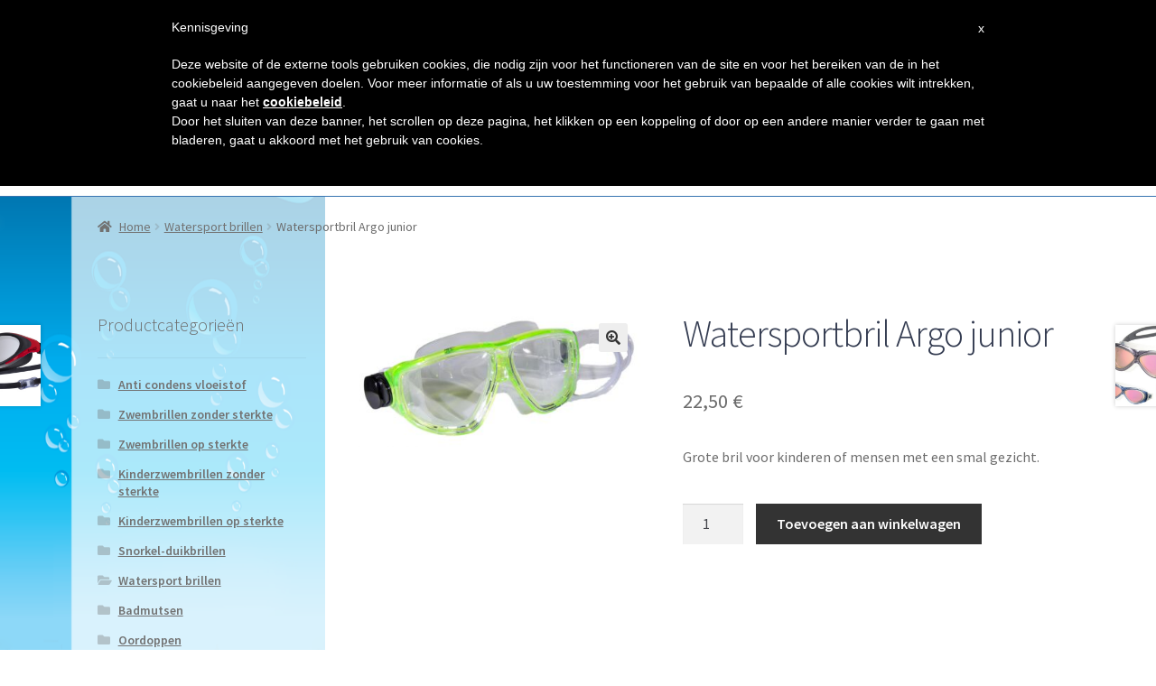

--- FILE ---
content_type: text/html; charset=UTF-8
request_url: https://eyequa.nl/product/watersportbril-argo-junior/
body_size: 22232
content:
<!doctype html>
<html lang="nl-NL">
<head>
<meta charset="UTF-8">
<meta name="viewport" content="width=device-width, initial-scale=1">
<link rel="profile" href="http://gmpg.org/xfn/11">
<link rel="pingback" href="https://eyequa.nl/xmlrpc.php">

<meta name='robots' content='index, follow, max-image-preview:large, max-snippet:-1, max-video-preview:-1' />
<!-- Jetpack Site Verification Tags -->
<meta name="google-site-verification" content="LTVQG5O7ilZuJ_DvUk9E4WQbhd-osANTNuKZ1PTn6s8" />
<script>window._wca = window._wca || [];</script>

	<!-- This site is optimized with the Yoast SEO plugin v26.8 - https://yoast.com/product/yoast-seo-wordpress/ -->
	<title>Watersportbril Argo junior - EyeQua Swimwear</title>
	<link rel="canonical" href="https://eyequa.nl/product/watersportbril-argo-junior/" />
	<meta property="og:locale" content="nl_NL" />
	<meta property="og:type" content="article" />
	<meta property="og:title" content="Watersportbril Argo junior - EyeQua Swimwear" />
	<meta property="og:description" content="Grote bril voor kinderen of mensen met een smal gezicht." />
	<meta property="og:url" content="https://eyequa.nl/product/watersportbril-argo-junior/" />
	<meta property="og:site_name" content="EyeQua Swimwear" />
	<meta property="article:modified_time" content="2017-10-12T15:21:30+00:00" />
	<meta property="og:image" content="https://eyequa.nl/wp-content/uploads/2017/03/PD_6641.jpg" />
	<meta property="og:image:width" content="800" />
	<meta property="og:image:height" content="371" />
	<meta property="og:image:type" content="image/jpeg" />
	<meta name="twitter:card" content="summary_large_image" />
	<script type="application/ld+json" class="yoast-schema-graph">{"@context":"https://schema.org","@graph":[{"@type":"WebPage","@id":"https://eyequa.nl/product/watersportbril-argo-junior/","url":"https://eyequa.nl/product/watersportbril-argo-junior/","name":"Watersportbril Argo junior - EyeQua Swimwear","isPartOf":{"@id":"https://eyequa.nl/#website"},"primaryImageOfPage":{"@id":"https://eyequa.nl/product/watersportbril-argo-junior/#primaryimage"},"image":{"@id":"https://eyequa.nl/product/watersportbril-argo-junior/#primaryimage"},"thumbnailUrl":"https://eyequa.nl/wp-content/uploads/2017/03/PD_6641.jpg","datePublished":"2017-03-24T15:24:18+00:00","dateModified":"2017-10-12T15:21:30+00:00","breadcrumb":{"@id":"https://eyequa.nl/product/watersportbril-argo-junior/#breadcrumb"},"inLanguage":"nl-NL","potentialAction":[{"@type":"ReadAction","target":["https://eyequa.nl/product/watersportbril-argo-junior/"]}]},{"@type":"ImageObject","inLanguage":"nl-NL","@id":"https://eyequa.nl/product/watersportbril-argo-junior/#primaryimage","url":"https://eyequa.nl/wp-content/uploads/2017/03/PD_6641.jpg","contentUrl":"https://eyequa.nl/wp-content/uploads/2017/03/PD_6641.jpg","width":800,"height":371,"caption":"Watersportbril Argo junior"},{"@type":"BreadcrumbList","@id":"https://eyequa.nl/product/watersportbril-argo-junior/#breadcrumb","itemListElement":[{"@type":"ListItem","position":1,"name":"Home","item":"https://eyequa.nl/"},{"@type":"ListItem","position":2,"name":"Winkel","item":"https://eyequa.nl/winkel/"},{"@type":"ListItem","position":3,"name":"Watersportbril Argo junior"}]},{"@type":"WebSite","@id":"https://eyequa.nl/#website","url":"https://eyequa.nl/","name":"EyeQua Swimwear","description":"Eindelijk weer wat zien onder water!","publisher":{"@id":"https://eyequa.nl/#organization"},"potentialAction":[{"@type":"SearchAction","target":{"@type":"EntryPoint","urlTemplate":"https://eyequa.nl/?s={search_term_string}"},"query-input":{"@type":"PropertyValueSpecification","valueRequired":true,"valueName":"search_term_string"}}],"inLanguage":"nl-NL"},{"@type":"Organization","@id":"https://eyequa.nl/#organization","name":"EyeQua Swimwear","url":"https://eyequa.nl/","logo":{"@type":"ImageObject","inLanguage":"nl-NL","@id":"https://eyequa.nl/#/schema/logo/image/","url":"https://eyequa.nl/wp-content/uploads/2017/03/cropped-EyeQua-logo-1.png","contentUrl":"https://eyequa.nl/wp-content/uploads/2017/03/cropped-EyeQua-logo-1.png","width":339,"height":110,"caption":"EyeQua Swimwear"},"image":{"@id":"https://eyequa.nl/#/schema/logo/image/"}}]}</script>
	<!-- / Yoast SEO plugin. -->


<link rel='dns-prefetch' href='//widget.trustpilot.com' />
<link rel='dns-prefetch' href='//stats.wp.com' />
<link rel='dns-prefetch' href='//fonts.googleapis.com' />
<link rel='dns-prefetch' href='//use.fontawesome.com' />
<link rel='dns-prefetch' href='//v0.wordpress.com' />
<link rel="alternate" type="application/rss+xml" title="EyeQua Swimwear &raquo; feed" href="https://eyequa.nl/feed/" />
<link rel="alternate" type="application/rss+xml" title="EyeQua Swimwear &raquo; reacties feed" href="https://eyequa.nl/comments/feed/" />
<link rel="alternate" title="oEmbed (JSON)" type="application/json+oembed" href="https://eyequa.nl/wp-json/oembed/1.0/embed?url=https%3A%2F%2Feyequa.nl%2Fproduct%2Fwatersportbril-argo-junior%2F" />
<link rel="alternate" title="oEmbed (XML)" type="text/xml+oembed" href="https://eyequa.nl/wp-json/oembed/1.0/embed?url=https%3A%2F%2Feyequa.nl%2Fproduct%2Fwatersportbril-argo-junior%2F&#038;format=xml" />
<style id='wp-img-auto-sizes-contain-inline-css'>
img:is([sizes=auto i],[sizes^="auto," i]){contain-intrinsic-size:3000px 1500px}
/*# sourceURL=wp-img-auto-sizes-contain-inline-css */
</style>
<style id='wp-emoji-styles-inline-css'>

	img.wp-smiley, img.emoji {
		display: inline !important;
		border: none !important;
		box-shadow: none !important;
		height: 1em !important;
		width: 1em !important;
		margin: 0 0.07em !important;
		vertical-align: -0.1em !important;
		background: none !important;
		padding: 0 !important;
	}
/*# sourceURL=wp-emoji-styles-inline-css */
</style>
<link rel='stylesheet' id='wp-block-library-css' href='https://eyequa.nl/wp-includes/css/dist/block-library/style.min.css?ver=8e89bd0b01567ac2dde611a2dbb5dd46' media='all' />
<style id='global-styles-inline-css'>
:root{--wp--preset--aspect-ratio--square: 1;--wp--preset--aspect-ratio--4-3: 4/3;--wp--preset--aspect-ratio--3-4: 3/4;--wp--preset--aspect-ratio--3-2: 3/2;--wp--preset--aspect-ratio--2-3: 2/3;--wp--preset--aspect-ratio--16-9: 16/9;--wp--preset--aspect-ratio--9-16: 9/16;--wp--preset--color--black: #000000;--wp--preset--color--cyan-bluish-gray: #abb8c3;--wp--preset--color--white: #ffffff;--wp--preset--color--pale-pink: #f78da7;--wp--preset--color--vivid-red: #cf2e2e;--wp--preset--color--luminous-vivid-orange: #ff6900;--wp--preset--color--luminous-vivid-amber: #fcb900;--wp--preset--color--light-green-cyan: #7bdcb5;--wp--preset--color--vivid-green-cyan: #00d084;--wp--preset--color--pale-cyan-blue: #8ed1fc;--wp--preset--color--vivid-cyan-blue: #0693e3;--wp--preset--color--vivid-purple: #9b51e0;--wp--preset--gradient--vivid-cyan-blue-to-vivid-purple: linear-gradient(135deg,rgb(6,147,227) 0%,rgb(155,81,224) 100%);--wp--preset--gradient--light-green-cyan-to-vivid-green-cyan: linear-gradient(135deg,rgb(122,220,180) 0%,rgb(0,208,130) 100%);--wp--preset--gradient--luminous-vivid-amber-to-luminous-vivid-orange: linear-gradient(135deg,rgb(252,185,0) 0%,rgb(255,105,0) 100%);--wp--preset--gradient--luminous-vivid-orange-to-vivid-red: linear-gradient(135deg,rgb(255,105,0) 0%,rgb(207,46,46) 100%);--wp--preset--gradient--very-light-gray-to-cyan-bluish-gray: linear-gradient(135deg,rgb(238,238,238) 0%,rgb(169,184,195) 100%);--wp--preset--gradient--cool-to-warm-spectrum: linear-gradient(135deg,rgb(74,234,220) 0%,rgb(151,120,209) 20%,rgb(207,42,186) 40%,rgb(238,44,130) 60%,rgb(251,105,98) 80%,rgb(254,248,76) 100%);--wp--preset--gradient--blush-light-purple: linear-gradient(135deg,rgb(255,206,236) 0%,rgb(152,150,240) 100%);--wp--preset--gradient--blush-bordeaux: linear-gradient(135deg,rgb(254,205,165) 0%,rgb(254,45,45) 50%,rgb(107,0,62) 100%);--wp--preset--gradient--luminous-dusk: linear-gradient(135deg,rgb(255,203,112) 0%,rgb(199,81,192) 50%,rgb(65,88,208) 100%);--wp--preset--gradient--pale-ocean: linear-gradient(135deg,rgb(255,245,203) 0%,rgb(182,227,212) 50%,rgb(51,167,181) 100%);--wp--preset--gradient--electric-grass: linear-gradient(135deg,rgb(202,248,128) 0%,rgb(113,206,126) 100%);--wp--preset--gradient--midnight: linear-gradient(135deg,rgb(2,3,129) 0%,rgb(40,116,252) 100%);--wp--preset--font-size--small: 14px;--wp--preset--font-size--medium: 23px;--wp--preset--font-size--large: 26px;--wp--preset--font-size--x-large: 42px;--wp--preset--font-size--normal: 16px;--wp--preset--font-size--huge: 37px;--wp--preset--spacing--20: 0.44rem;--wp--preset--spacing--30: 0.67rem;--wp--preset--spacing--40: 1rem;--wp--preset--spacing--50: 1.5rem;--wp--preset--spacing--60: 2.25rem;--wp--preset--spacing--70: 3.38rem;--wp--preset--spacing--80: 5.06rem;--wp--preset--shadow--natural: 6px 6px 9px rgba(0, 0, 0, 0.2);--wp--preset--shadow--deep: 12px 12px 50px rgba(0, 0, 0, 0.4);--wp--preset--shadow--sharp: 6px 6px 0px rgba(0, 0, 0, 0.2);--wp--preset--shadow--outlined: 6px 6px 0px -3px rgb(255, 255, 255), 6px 6px rgb(0, 0, 0);--wp--preset--shadow--crisp: 6px 6px 0px rgb(0, 0, 0);}:root :where(.is-layout-flow) > :first-child{margin-block-start: 0;}:root :where(.is-layout-flow) > :last-child{margin-block-end: 0;}:root :where(.is-layout-flow) > *{margin-block-start: 24px;margin-block-end: 0;}:root :where(.is-layout-constrained) > :first-child{margin-block-start: 0;}:root :where(.is-layout-constrained) > :last-child{margin-block-end: 0;}:root :where(.is-layout-constrained) > *{margin-block-start: 24px;margin-block-end: 0;}:root :where(.is-layout-flex){gap: 24px;}:root :where(.is-layout-grid){gap: 24px;}body .is-layout-flex{display: flex;}.is-layout-flex{flex-wrap: wrap;align-items: center;}.is-layout-flex > :is(*, div){margin: 0;}body .is-layout-grid{display: grid;}.is-layout-grid > :is(*, div){margin: 0;}.has-black-color{color: var(--wp--preset--color--black) !important;}.has-cyan-bluish-gray-color{color: var(--wp--preset--color--cyan-bluish-gray) !important;}.has-white-color{color: var(--wp--preset--color--white) !important;}.has-pale-pink-color{color: var(--wp--preset--color--pale-pink) !important;}.has-vivid-red-color{color: var(--wp--preset--color--vivid-red) !important;}.has-luminous-vivid-orange-color{color: var(--wp--preset--color--luminous-vivid-orange) !important;}.has-luminous-vivid-amber-color{color: var(--wp--preset--color--luminous-vivid-amber) !important;}.has-light-green-cyan-color{color: var(--wp--preset--color--light-green-cyan) !important;}.has-vivid-green-cyan-color{color: var(--wp--preset--color--vivid-green-cyan) !important;}.has-pale-cyan-blue-color{color: var(--wp--preset--color--pale-cyan-blue) !important;}.has-vivid-cyan-blue-color{color: var(--wp--preset--color--vivid-cyan-blue) !important;}.has-vivid-purple-color{color: var(--wp--preset--color--vivid-purple) !important;}.has-black-background-color{background-color: var(--wp--preset--color--black) !important;}.has-cyan-bluish-gray-background-color{background-color: var(--wp--preset--color--cyan-bluish-gray) !important;}.has-white-background-color{background-color: var(--wp--preset--color--white) !important;}.has-pale-pink-background-color{background-color: var(--wp--preset--color--pale-pink) !important;}.has-vivid-red-background-color{background-color: var(--wp--preset--color--vivid-red) !important;}.has-luminous-vivid-orange-background-color{background-color: var(--wp--preset--color--luminous-vivid-orange) !important;}.has-luminous-vivid-amber-background-color{background-color: var(--wp--preset--color--luminous-vivid-amber) !important;}.has-light-green-cyan-background-color{background-color: var(--wp--preset--color--light-green-cyan) !important;}.has-vivid-green-cyan-background-color{background-color: var(--wp--preset--color--vivid-green-cyan) !important;}.has-pale-cyan-blue-background-color{background-color: var(--wp--preset--color--pale-cyan-blue) !important;}.has-vivid-cyan-blue-background-color{background-color: var(--wp--preset--color--vivid-cyan-blue) !important;}.has-vivid-purple-background-color{background-color: var(--wp--preset--color--vivid-purple) !important;}.has-black-border-color{border-color: var(--wp--preset--color--black) !important;}.has-cyan-bluish-gray-border-color{border-color: var(--wp--preset--color--cyan-bluish-gray) !important;}.has-white-border-color{border-color: var(--wp--preset--color--white) !important;}.has-pale-pink-border-color{border-color: var(--wp--preset--color--pale-pink) !important;}.has-vivid-red-border-color{border-color: var(--wp--preset--color--vivid-red) !important;}.has-luminous-vivid-orange-border-color{border-color: var(--wp--preset--color--luminous-vivid-orange) !important;}.has-luminous-vivid-amber-border-color{border-color: var(--wp--preset--color--luminous-vivid-amber) !important;}.has-light-green-cyan-border-color{border-color: var(--wp--preset--color--light-green-cyan) !important;}.has-vivid-green-cyan-border-color{border-color: var(--wp--preset--color--vivid-green-cyan) !important;}.has-pale-cyan-blue-border-color{border-color: var(--wp--preset--color--pale-cyan-blue) !important;}.has-vivid-cyan-blue-border-color{border-color: var(--wp--preset--color--vivid-cyan-blue) !important;}.has-vivid-purple-border-color{border-color: var(--wp--preset--color--vivid-purple) !important;}.has-vivid-cyan-blue-to-vivid-purple-gradient-background{background: var(--wp--preset--gradient--vivid-cyan-blue-to-vivid-purple) !important;}.has-light-green-cyan-to-vivid-green-cyan-gradient-background{background: var(--wp--preset--gradient--light-green-cyan-to-vivid-green-cyan) !important;}.has-luminous-vivid-amber-to-luminous-vivid-orange-gradient-background{background: var(--wp--preset--gradient--luminous-vivid-amber-to-luminous-vivid-orange) !important;}.has-luminous-vivid-orange-to-vivid-red-gradient-background{background: var(--wp--preset--gradient--luminous-vivid-orange-to-vivid-red) !important;}.has-very-light-gray-to-cyan-bluish-gray-gradient-background{background: var(--wp--preset--gradient--very-light-gray-to-cyan-bluish-gray) !important;}.has-cool-to-warm-spectrum-gradient-background{background: var(--wp--preset--gradient--cool-to-warm-spectrum) !important;}.has-blush-light-purple-gradient-background{background: var(--wp--preset--gradient--blush-light-purple) !important;}.has-blush-bordeaux-gradient-background{background: var(--wp--preset--gradient--blush-bordeaux) !important;}.has-luminous-dusk-gradient-background{background: var(--wp--preset--gradient--luminous-dusk) !important;}.has-pale-ocean-gradient-background{background: var(--wp--preset--gradient--pale-ocean) !important;}.has-electric-grass-gradient-background{background: var(--wp--preset--gradient--electric-grass) !important;}.has-midnight-gradient-background{background: var(--wp--preset--gradient--midnight) !important;}.has-small-font-size{font-size: var(--wp--preset--font-size--small) !important;}.has-medium-font-size{font-size: var(--wp--preset--font-size--medium) !important;}.has-large-font-size{font-size: var(--wp--preset--font-size--large) !important;}.has-x-large-font-size{font-size: var(--wp--preset--font-size--x-large) !important;}
/*# sourceURL=global-styles-inline-css */
</style>

<style id='classic-theme-styles-inline-css'>
/*! This file is auto-generated */
.wp-block-button__link{color:#fff;background-color:#32373c;border-radius:9999px;box-shadow:none;text-decoration:none;padding:calc(.667em + 2px) calc(1.333em + 2px);font-size:1.125em}.wp-block-file__button{background:#32373c;color:#fff;text-decoration:none}
/*# sourceURL=/wp-includes/css/classic-themes.min.css */
</style>
<link rel='stylesheet' id='storefront-gutenberg-blocks-css' href='https://eyequa.nl/wp-content/themes/storefront/assets/css/base/gutenberg-blocks.css?ver=4.6.2' media='all' />
<style id='storefront-gutenberg-blocks-inline-css'>

				.wp-block-button__link:not(.has-text-color) {
					color: #333333;
				}

				.wp-block-button__link:not(.has-text-color):hover,
				.wp-block-button__link:not(.has-text-color):focus,
				.wp-block-button__link:not(.has-text-color):active {
					color: #333333;
				}

				.wp-block-button__link:not(.has-background) {
					background-color: #eeeeee;
				}

				.wp-block-button__link:not(.has-background):hover,
				.wp-block-button__link:not(.has-background):focus,
				.wp-block-button__link:not(.has-background):active {
					border-color: #d5d5d5;
					background-color: #d5d5d5;
				}

				.wc-block-grid__products .wc-block-grid__product .wp-block-button__link {
					background-color: #eeeeee;
					border-color: #eeeeee;
					color: #333333;
				}

				.wp-block-quote footer,
				.wp-block-quote cite,
				.wp-block-quote__citation {
					color: #6d6d6d;
				}

				.wp-block-pullquote cite,
				.wp-block-pullquote footer,
				.wp-block-pullquote__citation {
					color: #6d6d6d;
				}

				.wp-block-image figcaption {
					color: #6d6d6d;
				}

				.wp-block-separator.is-style-dots::before {
					color: #343c51;
				}

				.wp-block-file a.wp-block-file__button {
					color: #333333;
					background-color: #eeeeee;
					border-color: #eeeeee;
				}

				.wp-block-file a.wp-block-file__button:hover,
				.wp-block-file a.wp-block-file__button:focus,
				.wp-block-file a.wp-block-file__button:active {
					color: #333333;
					background-color: #d5d5d5;
				}

				.wp-block-code,
				.wp-block-preformatted pre {
					color: #6d6d6d;
				}

				.wp-block-table:not( .has-background ):not( .is-style-stripes ) tbody tr:nth-child(2n) td {
					background-color: #fdfdfd;
				}

				.wp-block-cover .wp-block-cover__inner-container h1:not(.has-text-color),
				.wp-block-cover .wp-block-cover__inner-container h2:not(.has-text-color),
				.wp-block-cover .wp-block-cover__inner-container h3:not(.has-text-color),
				.wp-block-cover .wp-block-cover__inner-container h4:not(.has-text-color),
				.wp-block-cover .wp-block-cover__inner-container h5:not(.has-text-color),
				.wp-block-cover .wp-block-cover__inner-container h6:not(.has-text-color) {
					color: #000000;
				}

				div.wc-block-components-price-slider__range-input-progress,
				.rtl .wc-block-components-price-slider__range-input-progress {
					--range-color: #7f54b3;
				}

				/* Target only IE11 */
				@media all and (-ms-high-contrast: none), (-ms-high-contrast: active) {
					.wc-block-components-price-slider__range-input-progress {
						background: #7f54b3;
					}
				}

				.wc-block-components-button:not(.is-link) {
					background-color: #333333;
					color: #ffffff;
				}

				.wc-block-components-button:not(.is-link):hover,
				.wc-block-components-button:not(.is-link):focus,
				.wc-block-components-button:not(.is-link):active {
					background-color: #1a1a1a;
					color: #ffffff;
				}

				.wc-block-components-button:not(.is-link):disabled {
					background-color: #333333;
					color: #ffffff;
				}

				.wc-block-cart__submit-container {
					background-color: #ffffff;
				}

				.wc-block-cart__submit-container::before {
					color: rgba(220,220,220,0.5);
				}

				.wc-block-components-order-summary-item__quantity {
					background-color: #ffffff;
					border-color: #6d6d6d;
					box-shadow: 0 0 0 2px #ffffff;
					color: #6d6d6d;
				}
			
/*# sourceURL=storefront-gutenberg-blocks-inline-css */
</style>
<link rel='stylesheet' id='photoswipe-css' href='https://eyequa.nl/wp-content/plugins/woocommerce/assets/css/photoswipe/photoswipe.min.css?ver=10.4.3' media='all' />
<link rel='stylesheet' id='photoswipe-default-skin-css' href='https://eyequa.nl/wp-content/plugins/woocommerce/assets/css/photoswipe/default-skin/default-skin.min.css?ver=10.4.3' media='all' />
<style id='woocommerce-inline-inline-css'>
.woocommerce form .form-row .required { visibility: visible; }
/*# sourceURL=woocommerce-inline-inline-css */
</style>
<link rel='stylesheet' id='storefront-style-css' href='https://eyequa.nl/wp-content/themes/storefront/style.css?ver=4.6.2' media='all' />
<style id='storefront-style-inline-css'>

			.main-navigation ul li a,
			.site-title a,
			ul.menu li a,
			.site-branding h1 a,
			button.menu-toggle,
			button.menu-toggle:hover,
			.handheld-navigation .dropdown-toggle {
				color: #353535;
			}

			button.menu-toggle,
			button.menu-toggle:hover {
				border-color: #353535;
			}

			.main-navigation ul li a:hover,
			.main-navigation ul li:hover > a,
			.site-title a:hover,
			.site-header ul.menu li.current-menu-item > a {
				color: #767676;
			}

			table:not( .has-background ) th {
				background-color: #f8f8f8;
			}

			table:not( .has-background ) tbody td {
				background-color: #fdfdfd;
			}

			table:not( .has-background ) tbody tr:nth-child(2n) td,
			fieldset,
			fieldset legend {
				background-color: #fbfbfb;
			}

			.site-header,
			.secondary-navigation ul ul,
			.main-navigation ul.menu > li.menu-item-has-children:after,
			.secondary-navigation ul.menu ul,
			.storefront-handheld-footer-bar,
			.storefront-handheld-footer-bar ul li > a,
			.storefront-handheld-footer-bar ul li.search .site-search,
			button.menu-toggle,
			button.menu-toggle:hover {
				background-color: #4683bf;
			}

			p.site-description,
			.site-header,
			.storefront-handheld-footer-bar {
				color: #404040;
			}

			button.menu-toggle:after,
			button.menu-toggle:before,
			button.menu-toggle span:before {
				background-color: #353535;
			}

			h1, h2, h3, h4, h5, h6, .wc-block-grid__product-title {
				color: #343c51;
			}

			.widget h1 {
				border-bottom-color: #343c51;
			}

			body,
			.secondary-navigation a {
				color: #6d6d6d;
			}

			.widget-area .widget a,
			.hentry .entry-header .posted-on a,
			.hentry .entry-header .post-author a,
			.hentry .entry-header .post-comments a,
			.hentry .entry-header .byline a {
				color: #727272;
			}

			a {
				color: #7f54b3;
			}

			a:focus,
			button:focus,
			.button.alt:focus,
			input:focus,
			textarea:focus,
			input[type="button"]:focus,
			input[type="reset"]:focus,
			input[type="submit"]:focus,
			input[type="email"]:focus,
			input[type="tel"]:focus,
			input[type="url"]:focus,
			input[type="password"]:focus,
			input[type="search"]:focus {
				outline-color: #7f54b3;
			}

			button, input[type="button"], input[type="reset"], input[type="submit"], .button, .widget a.button {
				background-color: #eeeeee;
				border-color: #eeeeee;
				color: #333333;
			}

			button:hover, input[type="button"]:hover, input[type="reset"]:hover, input[type="submit"]:hover, .button:hover, .widget a.button:hover {
				background-color: #d5d5d5;
				border-color: #d5d5d5;
				color: #333333;
			}

			button.alt, input[type="button"].alt, input[type="reset"].alt, input[type="submit"].alt, .button.alt, .widget-area .widget a.button.alt {
				background-color: #333333;
				border-color: #333333;
				color: #ffffff;
			}

			button.alt:hover, input[type="button"].alt:hover, input[type="reset"].alt:hover, input[type="submit"].alt:hover, .button.alt:hover, .widget-area .widget a.button.alt:hover {
				background-color: #1a1a1a;
				border-color: #1a1a1a;
				color: #ffffff;
			}

			.pagination .page-numbers li .page-numbers.current {
				background-color: #e6e6e6;
				color: #636363;
			}

			#comments .comment-list .comment-content .comment-text {
				background-color: #f8f8f8;
			}

			.site-footer {
				background-color: #f0f0f0;
				color: #6d6d6d;
			}

			.site-footer a:not(.button):not(.components-button) {
				color: #333333;
			}

			.site-footer .storefront-handheld-footer-bar a:not(.button):not(.components-button) {
				color: #353535;
			}

			.site-footer h1, .site-footer h2, .site-footer h3, .site-footer h4, .site-footer h5, .site-footer h6, .site-footer .widget .widget-title, .site-footer .widget .widgettitle {
				color: #333333;
			}

			.page-template-template-homepage.has-post-thumbnail .type-page.has-post-thumbnail .entry-title {
				color: #000000;
			}

			.page-template-template-homepage.has-post-thumbnail .type-page.has-post-thumbnail .entry-content {
				color: #000000;
			}

			@media screen and ( min-width: 768px ) {
				.secondary-navigation ul.menu a:hover {
					color: #595959;
				}

				.secondary-navigation ul.menu a {
					color: #404040;
				}

				.main-navigation ul.menu ul.sub-menu,
				.main-navigation ul.nav-menu ul.children {
					background-color: #3774b0;
				}

				.site-header {
					border-bottom-color: #3774b0;
				}
			}

			@media screen and (max-width: 768px) {
				.menu-toggle {
					color: #353535;
				}

				.menu-toggle:hover {
					color: #000000;
				}

				.main-navigation div.menu,
				.main-navigation .handheld-navigation {
					background-color: #4683bf;
				}

				.main-navigation ul li a,
				ul.menu li a,
				.storefront-hamburger-menu-active .shm-close {
					color: #353535;
				}
			}
		
/*# sourceURL=storefront-style-inline-css */
</style>
<link rel='stylesheet' id='storefront-icons-css' href='https://eyequa.nl/wp-content/themes/storefront/assets/css/base/icons.css?ver=4.6.2' media='all' />
<link rel='stylesheet' id='storefront-fonts-css' href='https://fonts.googleapis.com/css?family=Source+Sans+Pro%3A400%2C300%2C300italic%2C400italic%2C600%2C700%2C900&#038;subset=latin%2Clatin-ext&#038;ver=4.6.2' media='all' />
<link rel='stylesheet' id='storefront-jetpack-widgets-css' href='https://eyequa.nl/wp-content/themes/storefront/assets/css/jetpack/widgets.css?ver=4.6.2' media='all' />
<link rel='stylesheet' id='mollie-applepaydirect-css' href='https://eyequa.nl/wp-content/plugins/mollie-payments-for-woocommerce/public/css/mollie-applepaydirect.min.css?ver=1768820969' media='screen' />
<link rel='stylesheet' id='shm-styles-css' href='https://eyequa.nl/wp-content/plugins/storefront-hamburger-menu/assets/css/style.css?ver=1.2.2' media='all' />
<link rel='stylesheet' id='storefront-woocommerce-style-css' href='https://eyequa.nl/wp-content/themes/storefront/assets/css/woocommerce/woocommerce.css?ver=4.6.2' media='all' />
<style id='storefront-woocommerce-style-inline-css'>
@font-face {
				font-family: star;
				src: url(https://eyequa.nl/wp-content/plugins/woocommerce/assets/fonts/star.eot);
				src:
					url(https://eyequa.nl/wp-content/plugins/woocommerce/assets/fonts/star.eot?#iefix) format("embedded-opentype"),
					url(https://eyequa.nl/wp-content/plugins/woocommerce/assets/fonts/star.woff) format("woff"),
					url(https://eyequa.nl/wp-content/plugins/woocommerce/assets/fonts/star.ttf) format("truetype"),
					url(https://eyequa.nl/wp-content/plugins/woocommerce/assets/fonts/star.svg#star) format("svg");
				font-weight: 400;
				font-style: normal;
			}
			@font-face {
				font-family: WooCommerce;
				src: url(https://eyequa.nl/wp-content/plugins/woocommerce/assets/fonts/WooCommerce.eot);
				src:
					url(https://eyequa.nl/wp-content/plugins/woocommerce/assets/fonts/WooCommerce.eot?#iefix) format("embedded-opentype"),
					url(https://eyequa.nl/wp-content/plugins/woocommerce/assets/fonts/WooCommerce.woff) format("woff"),
					url(https://eyequa.nl/wp-content/plugins/woocommerce/assets/fonts/WooCommerce.ttf) format("truetype"),
					url(https://eyequa.nl/wp-content/plugins/woocommerce/assets/fonts/WooCommerce.svg#WooCommerce) format("svg");
				font-weight: 400;
				font-style: normal;
			}

			a.cart-contents,
			.site-header-cart .widget_shopping_cart a {
				color: #353535;
			}

			a.cart-contents:hover,
			.site-header-cart .widget_shopping_cart a:hover,
			.site-header-cart:hover > li > a {
				color: #767676;
			}

			table.cart td.product-remove,
			table.cart td.actions {
				border-top-color: #ffffff;
			}

			.storefront-handheld-footer-bar ul li.cart .count {
				background-color: #353535;
				color: #4683bf;
				border-color: #4683bf;
			}

			.woocommerce-tabs ul.tabs li.active a,
			ul.products li.product .price,
			.onsale,
			.wc-block-grid__product-onsale,
			.widget_search form:before,
			.widget_product_search form:before {
				color: #6d6d6d;
			}

			.woocommerce-breadcrumb a,
			a.woocommerce-review-link,
			.product_meta a {
				color: #727272;
			}

			.wc-block-grid__product-onsale,
			.onsale {
				border-color: #6d6d6d;
			}

			.star-rating span:before,
			.quantity .plus, .quantity .minus,
			p.stars a:hover:after,
			p.stars a:after,
			.star-rating span:before,
			#payment .payment_methods li input[type=radio]:first-child:checked+label:before {
				color: #7f54b3;
			}

			.widget_price_filter .ui-slider .ui-slider-range,
			.widget_price_filter .ui-slider .ui-slider-handle {
				background-color: #7f54b3;
			}

			.order_details {
				background-color: #f8f8f8;
			}

			.order_details > li {
				border-bottom: 1px dotted #e3e3e3;
			}

			.order_details:before,
			.order_details:after {
				background: -webkit-linear-gradient(transparent 0,transparent 0),-webkit-linear-gradient(135deg,#f8f8f8 33.33%,transparent 33.33%),-webkit-linear-gradient(45deg,#f8f8f8 33.33%,transparent 33.33%)
			}

			#order_review {
				background-color: #ffffff;
			}

			#payment .payment_methods > li .payment_box,
			#payment .place-order {
				background-color: #fafafa;
			}

			#payment .payment_methods > li:not(.woocommerce-notice) {
				background-color: #f5f5f5;
			}

			#payment .payment_methods > li:not(.woocommerce-notice):hover {
				background-color: #f0f0f0;
			}

			.woocommerce-pagination .page-numbers li .page-numbers.current {
				background-color: #e6e6e6;
				color: #636363;
			}

			.wc-block-grid__product-onsale,
			.onsale,
			.woocommerce-pagination .page-numbers li .page-numbers:not(.current) {
				color: #6d6d6d;
			}

			p.stars a:before,
			p.stars a:hover~a:before,
			p.stars.selected a.active~a:before {
				color: #6d6d6d;
			}

			p.stars.selected a.active:before,
			p.stars:hover a:before,
			p.stars.selected a:not(.active):before,
			p.stars.selected a.active:before {
				color: #7f54b3;
			}

			.single-product div.product .woocommerce-product-gallery .woocommerce-product-gallery__trigger {
				background-color: #eeeeee;
				color: #333333;
			}

			.single-product div.product .woocommerce-product-gallery .woocommerce-product-gallery__trigger:hover {
				background-color: #d5d5d5;
				border-color: #d5d5d5;
				color: #333333;
			}

			.button.added_to_cart:focus,
			.button.wc-forward:focus {
				outline-color: #7f54b3;
			}

			.added_to_cart,
			.site-header-cart .widget_shopping_cart a.button,
			.wc-block-grid__products .wc-block-grid__product .wp-block-button__link {
				background-color: #eeeeee;
				border-color: #eeeeee;
				color: #333333;
			}

			.added_to_cart:hover,
			.site-header-cart .widget_shopping_cart a.button:hover,
			.wc-block-grid__products .wc-block-grid__product .wp-block-button__link:hover {
				background-color: #d5d5d5;
				border-color: #d5d5d5;
				color: #333333;
			}

			.added_to_cart.alt, .added_to_cart, .widget a.button.checkout {
				background-color: #333333;
				border-color: #333333;
				color: #ffffff;
			}

			.added_to_cart.alt:hover, .added_to_cart:hover, .widget a.button.checkout:hover {
				background-color: #1a1a1a;
				border-color: #1a1a1a;
				color: #ffffff;
			}

			.button.loading {
				color: #eeeeee;
			}

			.button.loading:hover {
				background-color: #eeeeee;
			}

			.button.loading:after {
				color: #333333;
			}

			@media screen and ( min-width: 768px ) {
				.site-header-cart .widget_shopping_cart,
				.site-header .product_list_widget li .quantity {
					color: #404040;
				}

				.site-header-cart .widget_shopping_cart .buttons,
				.site-header-cart .widget_shopping_cart .total {
					background-color: #3c79b5;
				}

				.site-header-cart .widget_shopping_cart {
					background-color: #3774b0;
				}
			}
				.storefront-product-pagination a {
					color: #6d6d6d;
					background-color: #ffffff;
				}
				.storefront-sticky-add-to-cart {
					color: #6d6d6d;
					background-color: #ffffff;
				}

				.storefront-sticky-add-to-cart a:not(.button) {
					color: #353535;
				}
/*# sourceURL=storefront-woocommerce-style-inline-css */
</style>
<link rel='stylesheet' id='storefront-woocommerce-brands-style-css' href='https://eyequa.nl/wp-content/themes/storefront/assets/css/woocommerce/extensions/brands.css?ver=4.6.2' media='all' />
<link rel='stylesheet' id='shcs-styles-css' href='https://eyequa.nl/wp-content/plugins/storefront-homepage-contact-section/assets/css/style.css?ver=8e89bd0b01567ac2dde611a2dbb5dd46' media='all' />
<style id='shcs-styles-inline-css'>

		.storefront-homepage-contact-section .shcs-overlay {
			background-color: rgba(255, 255, 255, 0.8);
		}

		.storefront-homepage-contact-section .shcs-contact-details ul li:before {
			color: #7f54b3;
		}
/*# sourceURL=shcs-styles-inline-css */
</style>
<link rel='stylesheet' id='font-awesome-5-brands-css' href='//use.fontawesome.com/releases/v5.0.13/css/brands.css?ver=8e89bd0b01567ac2dde611a2dbb5dd46' media='all' />
<link rel='stylesheet' id='sps-styles-css' href='https://eyequa.nl/wp-content/plugins/storefront-product-sharing/assets/css/style.css?ver=8e89bd0b01567ac2dde611a2dbb5dd46' media='all' />

<script  type="text/javascript" class=" _iub_cs_skip" id="iubenda-head-inline-scripts-0">
var _iub = _iub || []; _iub.csConfiguration = {"lang":"nl","siteId":1185130,"cookiePolicyId":57317915}; 
//# sourceURL=iubenda-head-inline-scripts-0
</script>

<script  type="text/javascript" class=" _iub_cs_skip" id="iubenda-head-inline-scripts-1">
(function (w, d) { var loader = function () { var s = d.createElement("script"), tag = d.getElementsByTagName("script")[0]; s.src = "//cdn.iubenda.com/cookie_solution/stable/iubenda_cs.js"; tag.parentNode.insertBefore(s, tag); }; if (w.addEventListener) { w.addEventListener("load", loader, false); } else if (w.attachEvent) { w.attachEvent("onload", loader); } else { w.onload = loader; } })(window, document);
//# sourceURL=iubenda-head-inline-scripts-1
</script>
<script id="tp-js-js-extra">
var trustpilot_settings = {"key":"JRdh5AKtdzcGCTkh","TrustpilotScriptUrl":"https://invitejs.trustpilot.com/tp.min.js","IntegrationAppUrl":"//ecommscript-integrationapp.trustpilot.com","PreviewScriptUrl":"//ecommplugins-scripts.trustpilot.com/v2.1/js/preview.min.js","PreviewCssUrl":"//ecommplugins-scripts.trustpilot.com/v2.1/css/preview.min.css","PreviewWPCssUrl":"//ecommplugins-scripts.trustpilot.com/v2.1/css/preview_wp.css","WidgetScriptUrl":"//widget.trustpilot.com/bootstrap/v5/tp.widget.bootstrap.min.js"};
//# sourceURL=tp-js-js-extra
</script>
<script src="https://eyequa.nl/wp-content/plugins/trustpilot-reviews/review/assets/js/headerScript.min.js?ver=1.0&#039; async=&#039;async" id="tp-js-js"></script>
<script src="//widget.trustpilot.com/bootstrap/v5/tp.widget.bootstrap.min.js?ver=1.0&#039; async=&#039;async" id="widget-bootstrap-js"></script>
<script id="trustbox-js-extra">
var trustbox_settings = {"page":"product","sku":["TRUSTPILOT_SKU_VALUE_10589"],"name":"Watersportbril Argo junior"};
var trustpilot_trustbox_settings = {"trustboxes":[{"enabled":"enabled","snippet":"[base64]","customizations":"[base64]","defaults":"[base64]","page":"landing","position":"before","corner":"top: #{Y}px; left: #{X}px;","paddingx":"0","paddingy":"0","zindex":"1000","clear":"both","xpaths":"WyJpZChcImNvbG9waG9uXCIpL0RJVlsxXS9ESVZbMV0iLCIvL0RJVltAY2xhc3M9XCJmb290ZXItd2lkZ2V0cyByb3ctMSBjb2wtNCBmaXhcIl0iLCIvSFRNTFsxXS9CT0RZWzFdL0RJVlsyXS9GT09URVJbMV0vRElWWzFdL0RJVlsxXSJd","sku":"TRUSTPILOT_SKU_VALUE_13863,","name":"Neusbruggetjes EyeQua zwembril","widgetName":"Micro Review Count","repeatable":false,"uuid":"38b8268c-cd8b-8d29-5da6-7d3e04c23246","error":null,"repeatXpath":{"xpathById":{"prefix":"","suffix":""},"xpathFromRoot":{"prefix":"","suffix":""}},"width":"100%","height":"24px","locale":"nl-NL"},{"enabled":"enabled","snippet":"[base64]","customizations":"[base64]","defaults":"[base64]","page":"ahr0chm6ly9lewvxdweubmwvd2lua2vslw==","position":"before","corner":"top: #{Y}px; left: #{X}px;","paddingx":"0","paddingy":"0","zindex":"1000","clear":"both","xpaths":"WyJpZChcImNvbG9waG9uXCIpL0RJVlsxXS9ESVZbMV0iLCIvL0RJVltAY2xhc3M9XCJmb290ZXItd2lkZ2V0cyByb3ctMSBjb2wtNCBmaXhcIl0iLCIvSFRNTFsxXS9CT0RZWzFdL0RJVlsyXS9GT09URVJbMV0vRElWWzFdL0RJVlsxXSJd","sku":"TRUSTPILOT_SKU_VALUE_13863,","name":"Neusbruggetjes EyeQua zwembril","widgetName":"Micro Review Count","repeatable":false,"uuid":"b9378d38-1203-5375-436e-9243f5e1463a","error":null,"repeatXpath":{"xpathById":{"prefix":"","suffix":""},"xpathFromRoot":{"prefix":"","suffix":""}},"width":"100%","height":"24px","locale":"nl-NL"},{"enabled":"enabled","snippet":"[base64]","customizations":"[base64]","defaults":"[base64]","page":"ahr0chm6ly9lewvxdweubmwvy29udgfjdc8=","position":"before","corner":"top: #{Y}px; left: #{X}px;","paddingx":"0","paddingy":"0","zindex":"1000","clear":"both","xpaths":"WyJpZChcImNvbG9waG9uXCIpL0RJVlsxXS9ESVZbMV0iLCIvL0RJVltAY2xhc3M9XCJmb290ZXItd2lkZ2V0cyByb3ctMSBjb2wtNCBmaXhcIl0iLCIvSFRNTFsxXS9CT0RZWzFdL0RJVlsyXS9GT09URVJbMV0vRElWWzFdL0RJVlsxXSJd","sku":"TRUSTPILOT_SKU_VALUE_13863,","name":"Neusbruggetjes EyeQua zwembril","widgetName":"Micro Review Count","repeatable":false,"uuid":"a0e145c3-3b82-7cab-0182-d1d11854146f","error":null,"repeatXpath":{"xpathById":{"prefix":"","suffix":""},"xpathFromRoot":{"prefix":"","suffix":""}},"width":"100%","height":"24px","locale":"nl-NL"},{"enabled":"enabled","snippet":"[base64]","customizations":"[base64]","defaults":"[base64]","page":"ahr0chm6ly9lewvxdweubmwvzgvhbgvycy8=","position":"before","corner":"top: #{Y}px; left: #{X}px;","paddingx":"0","paddingy":"0","zindex":"1000","clear":"both","xpaths":"WyJpZChcImNvbG9waG9uXCIpL0RJVlsxXS9ESVZbMV0iLCIvL0RJVltAY2xhc3M9XCJmb290ZXItd2lkZ2V0cyByb3ctMSBjb2wtNCBmaXhcIl0iLCIvSFRNTFsxXS9CT0RZWzFdL0RJVlsyXS9GT09URVJbMV0vRElWWzFdL0RJVlsxXSJd","sku":"TRUSTPILOT_SKU_VALUE_13863,","name":"Neusbruggetjes EyeQua zwembril","widgetName":"Micro Review Count","repeatable":false,"uuid":"546afed4-06d3-9f01-17c5-89364fcd8335","error":null,"repeatXpath":{"xpathById":{"prefix":"","suffix":""},"xpathFromRoot":{"prefix":"","suffix":""}},"width":"100%","height":"24px","locale":"nl-NL"},{"enabled":"enabled","snippet":"[base64]","customizations":"[base64]","defaults":"[base64]","page":"ahr0chm6ly9lewvxdweubmwvchjvzhvjdc1jyxrlz29yawuv","position":"before","corner":"top: #{Y}px; left: #{X}px;","paddingx":"0","paddingy":"0","zindex":"1000","clear":"both","xpaths":"WyJpZChcImNvbG9waG9uXCIpL0RJVlsxXS9ESVZbMV0iLCIvL0RJVltAY2xhc3M9XCJmb290ZXItd2lkZ2V0cyByb3ctMSBjb2wtNCBmaXhcIl0iLCIvSFRNTFsxXS9CT0RZWzFdL0RJVlsyXS9GT09URVJbMV0vRElWWzFdL0RJVlsxXSJd","sku":"TRUSTPILOT_SKU_VALUE_13863,","name":"Neusbruggetjes EyeQua zwembril","widgetName":"Micro Review Count","repeatable":false,"uuid":"8de7dc82-5441-c17a-fd32-d29ad1d82051","error":null,"repeatXpath":{"xpathById":{"prefix":"","suffix":""},"xpathFromRoot":{"prefix":"","suffix":""}},"width":"100%","height":"24px","locale":"nl-NL"},{"enabled":"enabled","snippet":"[base64]","customizations":"[base64]","defaults":"[base64]","page":"ahr0chm6ly9lewvxdweubmwvchjvzhvjdc1jyxrlz29yawuvkg==","position":"before","corner":"top: #{Y}px; left: #{X}px;","paddingx":"0","paddingy":"0","zindex":"1000","clear":"both","xpaths":"WyJpZChcImNvbG9waG9uXCIpL0RJVlsxXS9ESVZbMV0iLCIvL0RJVltAY2xhc3M9XCJmb290ZXItd2lkZ2V0cyByb3ctMSBjb2wtNCBmaXhcIl0iLCIvSFRNTFsxXS9CT0RZWzFdL0RJVlsyXS9GT09URVJbMV0vRElWWzFdL0RJVlsxXSJd","sku":"TRUSTPILOT_SKU_VALUE_13863,","name":"Neusbruggetjes EyeQua zwembril","widgetName":"Micro Review Count","repeatable":false,"uuid":"ee506980-6323-04cf-6e10-f1c2b1318a93","error":null,"repeatXpath":{"xpathById":{"prefix":"","suffix":""},"xpathFromRoot":{"prefix":"","suffix":""}},"width":"100%","height":"24px","locale":"nl-NL"},{"enabled":"enabled","snippet":"[base64]","customizations":"[base64]","defaults":"[base64]","page":"ahr0chm6ly9lewvxdweubmwvag9llwjlc3rlbgxlbi8=","position":"before","corner":"top: #{Y}px; left: #{X}px;","paddingx":"0","paddingy":"0","zindex":"1000","clear":"both","xpaths":"WyJpZChcImNvbG9waG9uXCIpL0RJVlsxXS9ESVZbMV0iLCIvL0RJVltAY2xhc3M9XCJmb290ZXItd2lkZ2V0cyByb3ctMSBjb2wtNCBmaXhcIl0iLCIvSFRNTFsxXS9CT0RZWzFdL0RJVlsyXS9GT09URVJbMV0vRElWWzFdL0RJVlsxXSJd","sku":"TRUSTPILOT_SKU_VALUE_13863,","name":"Neusbruggetjes EyeQua zwembril","widgetName":"Micro Review Count","repeatable":false,"uuid":"c18de28f-d429-711d-12fe-b1d93d2fb371","error":null,"repeatXpath":{"xpathById":{"prefix":"","suffix":""},"xpathFromRoot":{"prefix":"","suffix":""}},"width":"100%","height":"24px","locale":"nl-NL"},{"enabled":"enabled","snippet":"[base64]","customizations":"[base64]","defaults":"[base64]","page":"ahr0chm6ly9lewvxdweubmwvz2vicnvpa3nhyw53awp6aw5nzw4v","position":"before","corner":"top: #{Y}px; left: #{X}px;","paddingx":"0","paddingy":"0","zindex":"1000","clear":"both","xpaths":"WyJpZChcImNvbG9waG9uXCIpL0RJVlsxXS9ESVZbMV0iLCIvL0RJVltAY2xhc3M9XCJmb290ZXItd2lkZ2V0cyByb3ctMSBjb2wtNCBmaXhcIl0iLCIvSFRNTFsxXS9CT0RZWzFdL0RJVlsyXS9GT09URVJbMV0vRElWWzFdL0RJVlsxXSJd","sku":"TRUSTPILOT_SKU_VALUE_13863,","name":"Neusbruggetjes EyeQua zwembril","widgetName":"Micro Review Count","repeatable":false,"uuid":"3209faee-2f75-0b10-e888-9a9190e16e7e","error":null,"repeatXpath":{"xpathById":{"prefix":"","suffix":""},"xpathFromRoot":{"prefix":"","suffix":""}},"width":"100%","height":"24px","locale":"nl-NL"},{"enabled":"enabled","snippet":"[base64]","customizations":"[base64]","defaults":"[base64]","page":"ahr0chm6ly9lewvxdweubmwvbwlqbi1hy2nvdw50lw==","position":"before","corner":"top: #{Y}px; left: #{X}px;","paddingx":"0","paddingy":"0","zindex":"1000","clear":"both","xpaths":"WyJpZChcImNvbG9waG9uXCIpL0RJVlsxXS9ESVZbMV0iLCIvL0RJVltAY2xhc3M9XCJmb290ZXItd2lkZ2V0cyByb3ctMSBjb2wtNCBmaXhcIl0iLCIvSFRNTFsxXS9CT0RZWzFdL0RJVlsyXS9GT09URVJbMV0vRElWWzFdL0RJVlsxXSJd","sku":"TRUSTPILOT_SKU_VALUE_13863,","name":"Neusbruggetjes EyeQua zwembril","widgetName":"Micro Review Count","repeatable":false,"uuid":"5f0782fc-36b1-c601-52c9-a5cc40422516","error":null,"repeatXpath":{"xpathById":{"prefix":"","suffix":""},"xpathFromRoot":{"prefix":"","suffix":""}},"width":"100%","height":"24px","locale":"nl-NL"},{"enabled":"enabled","snippet":"[base64]","customizations":"[base64]","defaults":"[base64]","page":"ahr0chm6ly9lewvxdweubmwvd2lua2vsbwfuzc8=","position":"before","corner":"top: #{Y}px; left: #{X}px;","paddingx":"0","paddingy":"0","zindex":"1000","clear":"both","xpaths":"WyJpZChcImNvbG9waG9uXCIpL0RJVlsxXS9ESVZbMV0iLCIvL0RJVltAY2xhc3M9XCJmb290ZXItd2lkZ2V0cyByb3ctMSBjb2wtNCBmaXhcIl0iLCIvSFRNTFsxXS9CT0RZWzFdL0RJVlsyXS9GT09URVJbMV0vRElWWzFdL0RJVlsxXSJd","sku":"TRUSTPILOT_SKU_VALUE_13863,","name":"Neusbruggetjes EyeQua zwembril","widgetName":"Micro Review Count","repeatable":false,"uuid":"36e17454-8735-52af-65eb-4045bb428d03","error":null,"repeatXpath":{"xpathById":{"prefix":"","suffix":""},"xpathFromRoot":{"prefix":"","suffix":""}},"width":"100%","height":"24px","locale":"nl-NL"},{"enabled":"enabled","snippet":"[base64]","customizations":"[base64]","defaults":"[base64]","page":"ahr0chm6ly9lewvxdweubmwvp3m9jnbvc3rfdhlwzt1wcm9kdwn0","position":"before","corner":"top: #{Y}px; left: #{X}px;","paddingx":"0","paddingy":"0","zindex":"1000","clear":"both","xpaths":"WyJpZChcImNvbG9waG9uXCIpL0RJVlsxXS9ESVZbMV0iLCIvL0RJVltAY2xhc3M9XCJmb290ZXItd2lkZ2V0cyByb3ctMSBjb2wtNCBmaXhcIl0iLCIvSFRNTFsxXS9CT0RZWzFdL0RJVlsyXS9GT09URVJbMV0vRElWWzFdL0RJVlsxXSJd","sku":"TRUSTPILOT_SKU_VALUE_13863,","name":"Neusbruggetjes EyeQua zwembril","widgetName":"Micro Review Count","repeatable":false,"uuid":"c3ee6a02-ea7e-4c41-bd72-12502fcb559b","error":null,"repeatXpath":{"xpathById":{"prefix":"","suffix":""},"xpathFromRoot":{"prefix":"","suffix":""}},"width":"100%","height":"24px","locale":"nl-NL"},{"enabled":"enabled","snippet":"[base64]","customizations":"[base64]","defaults":"[base64]","page":"ahr0chm6ly9lewvxdweubmwvchjvzhvjdc8=","position":"before","corner":"top: #{Y}px; left: #{X}px;","paddingx":"0","paddingy":"0","zindex":"1000","clear":"both","xpaths":"WyJpZChcImNvbG9waG9uXCIpL0RJVlsxXS9ESVZbMV0iLCIvL0RJVltAY2xhc3M9XCJmb290ZXItd2lkZ2V0cyByb3ctMSBjb2wtNCBmaXhcIl0iLCIvSFRNTFsxXS9CT0RZWzFdL0RJVlsyXS9GT09URVJbMV0vRElWWzFdL0RJVlsxXSJd","sku":"TRUSTPILOT_SKU_VALUE_13863,","name":"Neusbruggetjes EyeQua zwembril","widgetName":"Micro Review Count","repeatable":false,"uuid":"653c73d1-d21a-d965-d46d-a1a8b169df09","error":null,"repeatXpath":{"xpathById":{"prefix":"","suffix":""},"xpathFromRoot":{"prefix":"","suffix":""}},"width":"100%","height":"24px","locale":"nl-NL"}]};
//# sourceURL=trustbox-js-extra
</script>
<script src="https://eyequa.nl/wp-content/plugins/trustpilot-reviews/review/assets/js/trustBoxScript.min.js?ver=1.0&#039; async=&#039;async" id="trustbox-js"></script>
<script src="https://eyequa.nl/wp-includes/js/jquery/jquery.min.js?ver=3.7.1" id="jquery-core-js"></script>
<script src="https://eyequa.nl/wp-includes/js/jquery/jquery-migrate.min.js?ver=3.4.1" id="jquery-migrate-js"></script>
<script src="https://eyequa.nl/wp-content/plugins/woocommerce/assets/js/jquery-blockui/jquery.blockUI.min.js?ver=2.7.0-wc.10.4.3" id="wc-jquery-blockui-js" defer data-wp-strategy="defer"></script>
<script id="wc-add-to-cart-js-extra">
var wc_add_to_cart_params = {"ajax_url":"/wp-admin/admin-ajax.php","wc_ajax_url":"/?wc-ajax=%%endpoint%%","i18n_view_cart":"Bekijk winkelwagen","cart_url":"https://eyequa.nl/winkelmand/","is_cart":"","cart_redirect_after_add":"no"};
//# sourceURL=wc-add-to-cart-js-extra
</script>
<script src="https://eyequa.nl/wp-content/plugins/woocommerce/assets/js/frontend/add-to-cart.min.js?ver=10.4.3" id="wc-add-to-cart-js" defer data-wp-strategy="defer"></script>
<script src="https://eyequa.nl/wp-content/plugins/woocommerce/assets/js/zoom/jquery.zoom.min.js?ver=1.7.21-wc.10.4.3" id="wc-zoom-js" defer data-wp-strategy="defer"></script>
<script src="https://eyequa.nl/wp-content/plugins/woocommerce/assets/js/flexslider/jquery.flexslider.min.js?ver=2.7.2-wc.10.4.3" id="wc-flexslider-js" defer data-wp-strategy="defer"></script>
<script src="https://eyequa.nl/wp-content/plugins/woocommerce/assets/js/photoswipe/photoswipe.min.js?ver=4.1.1-wc.10.4.3" id="wc-photoswipe-js" defer data-wp-strategy="defer"></script>
<script src="https://eyequa.nl/wp-content/plugins/woocommerce/assets/js/photoswipe/photoswipe-ui-default.min.js?ver=4.1.1-wc.10.4.3" id="wc-photoswipe-ui-default-js" defer data-wp-strategy="defer"></script>
<script id="wc-single-product-js-extra">
var wc_single_product_params = {"i18n_required_rating_text":"Selecteer een waardering","i18n_rating_options":["1 van de 5 sterren","2 van de 5 sterren","3 van de 5 sterren","4 van de 5 sterren","5 van de 5 sterren"],"i18n_product_gallery_trigger_text":"Afbeeldinggalerij in volledig scherm bekijken","review_rating_required":"yes","flexslider":{"rtl":false,"animation":"slide","smoothHeight":true,"directionNav":false,"controlNav":"thumbnails","slideshow":false,"animationSpeed":500,"animationLoop":false,"allowOneSlide":false},"zoom_enabled":"1","zoom_options":[],"photoswipe_enabled":"1","photoswipe_options":{"shareEl":false,"closeOnScroll":false,"history":false,"hideAnimationDuration":0,"showAnimationDuration":0},"flexslider_enabled":"1"};
//# sourceURL=wc-single-product-js-extra
</script>
<script src="https://eyequa.nl/wp-content/plugins/woocommerce/assets/js/frontend/single-product.min.js?ver=10.4.3" id="wc-single-product-js" defer data-wp-strategy="defer"></script>
<script src="https://eyequa.nl/wp-content/plugins/woocommerce/assets/js/js-cookie/js.cookie.min.js?ver=2.1.4-wc.10.4.3" id="wc-js-cookie-js" defer data-wp-strategy="defer"></script>
<script id="woocommerce-js-extra">
var woocommerce_params = {"ajax_url":"/wp-admin/admin-ajax.php","wc_ajax_url":"/?wc-ajax=%%endpoint%%","i18n_password_show":"Wachtwoord weergeven","i18n_password_hide":"Wachtwoord verbergen"};
//# sourceURL=woocommerce-js-extra
</script>
<script src="https://eyequa.nl/wp-content/plugins/woocommerce/assets/js/frontend/woocommerce.min.js?ver=10.4.3" id="woocommerce-js" defer data-wp-strategy="defer"></script>
<script id="wc-cart-fragments-js-extra">
var wc_cart_fragments_params = {"ajax_url":"/wp-admin/admin-ajax.php","wc_ajax_url":"/?wc-ajax=%%endpoint%%","cart_hash_key":"wc_cart_hash_a3fae6594b6bb2d903e95df10f02daee","fragment_name":"wc_fragments_a3fae6594b6bb2d903e95df10f02daee","request_timeout":"5000"};
//# sourceURL=wc-cart-fragments-js-extra
</script>
<script src="https://eyequa.nl/wp-content/plugins/woocommerce/assets/js/frontend/cart-fragments.min.js?ver=10.4.3" id="wc-cart-fragments-js" defer data-wp-strategy="defer"></script>
<script src="https://stats.wp.com/s-202604.js" id="woocommerce-analytics-js" defer data-wp-strategy="defer"></script>
<link rel="https://api.w.org/" href="https://eyequa.nl/wp-json/" /><link rel="alternate" title="JSON" type="application/json" href="https://eyequa.nl/wp-json/wp/v2/product/10589" /><link rel="EditURI" type="application/rsd+xml" title="RSD" href="https://eyequa.nl/xmlrpc.php?rsd" />

<link rel='shortlink' href='https://eyequa.nl/?p=10589' />
	<style>img#wpstats{display:none}</style>
			<noscript><style>.woocommerce-product-gallery{ opacity: 1 !important; }</style></noscript>
	<style id="custom-background-css">
body.custom-background { background-image: url("https://eyequa.nl/wp-content/uploads/2017/03/achtergrond.png"); background-position: left top; background-size: contain; background-repeat: no-repeat; background-attachment: fixed; }
</style>
	<link rel="icon" href="https://eyequa.nl/wp-content/uploads/2017/03/cropped-EyeQua-favicon-wit-32x32.png" sizes="32x32" />
<link rel="icon" href="https://eyequa.nl/wp-content/uploads/2017/03/cropped-EyeQua-favicon-wit-192x192.png" sizes="192x192" />
<link rel="apple-touch-icon" href="https://eyequa.nl/wp-content/uploads/2017/03/cropped-EyeQua-favicon-wit-180x180.png" />
<meta name="msapplication-TileImage" content="https://eyequa.nl/wp-content/uploads/2017/03/cropped-EyeQua-favicon-wit-270x270.png" />
<link rel='stylesheet' id='wc-blocks-style-css' href='https://eyequa.nl/wp-content/plugins/woocommerce/assets/client/blocks/wc-blocks.css?ver=wc-10.4.3' media='all' />
</head>

<body class="wp-singular product-template-default single single-product postid-10589 custom-background wp-custom-logo wp-embed-responsive wp-theme-storefront theme-storefront woocommerce woocommerce-page woocommerce-no-js storefront-align-wide left-sidebar woocommerce-active storefront-2-3 storefront-hamburger-menu-active">



<div id="page" class="hfeed site">
	
	<header id="masthead" class="site-header" role="banner" style="background-image: url(https://eyequa.nl/wp-content/uploads/2017/03/cropped-banner.png); ">

		<div class="col-full">		<a class="skip-link screen-reader-text" href="#site-navigation">Ga door naar navigatie</a>
		<a class="skip-link screen-reader-text" href="#content">Ga naar de inhoud</a>
				<div class="site-branding">
			<a href="https://eyequa.nl/" class="custom-logo-link" rel="home"><img width="335" height="110" src="https://eyequa.nl/wp-content/uploads/2017/03/cropped-EyeQua-logo.png" class="custom-logo" alt="cropped-EyeQua-logo" decoding="async" srcset="https://eyequa.nl/wp-content/uploads/2017/03/cropped-EyeQua-logo.png 335w, https://eyequa.nl/wp-content/uploads/2017/03/cropped-EyeQua-logo-300x99.png 300w, https://eyequa.nl/wp-content/uploads/2017/03/cropped-EyeQua-logo-100x33.png 100w, https://eyequa.nl/wp-content/uploads/2017/03/cropped-EyeQua-logo-31x10.png 31w, https://eyequa.nl/wp-content/uploads/2017/03/cropped-EyeQua-logo-38x12.png 38w" sizes="(max-width: 335px) 100vw, 335px" /></a>		</div>
					<div class="site-search">
				<div class="widget woocommerce widget_product_search"><form role="search" method="get" class="woocommerce-product-search" action="https://eyequa.nl/">
	<label class="screen-reader-text" for="woocommerce-product-search-field-0">Zoeken naar:</label>
	<input type="search" id="woocommerce-product-search-field-0" class="search-field" placeholder="Zoek producten&hellip;" value="" name="s" />
	<button type="submit" value="Zoeken" class="">Zoeken</button>
	<input type="hidden" name="post_type" value="product" />
</form>
</div>			</div>
			</div><div class="storefront-primary-navigation"><div class="col-full">		<nav id="site-navigation" class="main-navigation" role="navigation" aria-label="Hoofdmenu">
		<button id="site-navigation-menu-toggle" class="menu-toggle" aria-controls="site-navigation" aria-expanded="false"><span>Menu</span></button>
			<div class="primary-navigation"><ul id="menu-menu" class="menu"><li id="menu-item-493" class="menu-item menu-item-type-post_type menu-item-object-page menu-item-home menu-item-493"><a href="https://eyequa.nl/">Home</a></li>
<li id="menu-item-10877" class="menu-item menu-item-type-post_type menu-item-object-page current_page_parent menu-item-10877"><a href="https://eyequa.nl/winkel/">Winkel</a></li>
<li id="menu-item-501" class="menu-item menu-item-type-post_type menu-item-object-page menu-item-has-children menu-item-501"><a href="https://eyequa.nl/contact/">Contact</a>
<ul class="sub-menu">
	<li id="menu-item-10934" class="menu-item menu-item-type-post_type menu-item-object-page menu-item-10934"><a href="https://eyequa.nl/contact/">Contact</a></li>
	<li id="menu-item-485" class="menu-item menu-item-type-post_type menu-item-object-page menu-item-485"><a href="https://eyequa.nl/dealers/">Dealers</a></li>
</ul>
</li>
<li id="menu-item-10882" class="menu-item menu-item-type-post_type menu-item-object-page menu-item-has-children menu-item-10882"><a href="https://eyequa.nl/hoe-bestellen/">Bestellen en voorwaarden</a>
<ul class="sub-menu">
	<li id="menu-item-482" class="menu-item menu-item-type-post_type menu-item-object-page menu-item-482"><a href="https://eyequa.nl/gebruiksaanwijzingen/">Gebruiksaanwijzingen</a></li>
	<li id="menu-item-10935" class="menu-item menu-item-type-post_type menu-item-object-page menu-item-10935"><a href="https://eyequa.nl/hoe-bestellen/">Bestellen en voorwaarden</a></li>
	<li id="menu-item-10930" class="menu-item menu-item-type-post_type menu-item-object-page menu-item-privacy-policy menu-item-10930"><a rel="privacy-policy" href="https://eyequa.nl/winkel/privacy/">Privacy en Cookies</a></li>
</ul>
</li>
<li id="menu-item-10876" class="menu-item menu-item-type-post_type menu-item-object-page menu-item-10876"><a href="https://eyequa.nl/mijn-account/">Inloggen</a></li>
</ul></div><div class="menu"><ul>
<li ><a href="https://eyequa.nl/">Home</a></li><li class="page_item page-item-9221"><a href="https://eyequa.nl/afrekenen/">Afrekenen</a></li>
<li class="page_item page-item-502"><a href="https://eyequa.nl/hoe-bestellen/">Bestellen en voorwaarden</a></li>
<li class="page_item page-item-499"><a href="https://eyequa.nl/contact/">Contact</a></li>
<li class="page_item page-item-483"><a href="https://eyequa.nl/dealers/">Dealers</a></li>
<li class="page_item page-item-474"><a href="https://eyequa.nl/gebruiksaanwijzingen/">Gebruiksaanwijzingen</a></li>
<li class="page_item page-item-9223"><a href="https://eyequa.nl/mijn-account/">Inloggen</a></li>
<li class="page_item page-item-9217 current_page_parent page_item_has_children"><a href="https://eyequa.nl/winkel/">Winkel</a>
<ul class='children'>
	<li class="page_item page-item-10927"><a href="https://eyequa.nl/winkel/privacy/">Privacy en Cookies</a></li>
</ul>
</li>
<li class="page_item page-item-9219"><a href="https://eyequa.nl/winkelmand/">Winkelmand</a></li>
</ul></div>
		</nav><!-- #site-navigation -->
				<ul id="site-header-cart" class="site-header-cart menu">
			<li class="">
							<a class="cart-contents" href="https://eyequa.nl/winkelmand/" title="Bekijk je winkelwagen">
								<span class="woocommerce-Price-amount amount">0,00&nbsp;<span class="woocommerce-Price-currencySymbol">&euro;</span></span> <span class="count">0 items</span>
			</a>
					</li>
			<li>
				<div class="widget woocommerce widget_shopping_cart"><div class="widget_shopping_cart_content"></div></div>			</li>
		</ul>
			</div></div>
	</header><!-- #masthead -->

	<div class="storefront-breadcrumb"><div class="col-full"><nav class="woocommerce-breadcrumb" aria-label="kruimelpad"><a href="https://eyequa.nl">Home</a><span class="breadcrumb-separator"> / </span><a href="https://eyequa.nl/product-categorie/watersport-brillen/">Watersport brillen</a><span class="breadcrumb-separator"> / </span>Watersportbril Argo junior</nav></div></div>
	<div id="content" class="site-content" tabindex="-1">
		<div class="col-full">

		<div class="woocommerce"></div>
			<div id="primary" class="content-area">
			<main id="main" class="site-main" role="main">
		
					
			<div class="woocommerce-notices-wrapper"></div><div id="product-10589" class="product type-product post-10589 status-publish first instock product_cat-kinderzwembrillen-zonder-sterkte product_cat-watersport-brillen has-post-thumbnail taxable shipping-taxable purchasable product-type-simple">

	<div class="woocommerce-product-gallery woocommerce-product-gallery--with-images woocommerce-product-gallery--columns-4 images" data-columns="4" style="opacity: 0; transition: opacity .25s ease-in-out;">
	<div class="woocommerce-product-gallery__wrapper">
		<div data-thumb="https://eyequa.nl/wp-content/uploads/2017/03/PD_6641-100x100.jpg" data-thumb-alt="Watersportbril Argo junior" data-thumb-srcset="https://eyequa.nl/wp-content/uploads/2017/03/PD_6641-100x100.jpg 100w, https://eyequa.nl/wp-content/uploads/2017/03/PD_6641-324x324.jpg 324w, https://eyequa.nl/wp-content/uploads/2017/03/PD_6641-150x150.jpg 150w"  data-thumb-sizes="(max-width: 100px) 100vw, 100px" class="woocommerce-product-gallery__image"><a href="https://eyequa.nl/wp-content/uploads/2017/03/PD_6641.jpg"><img width="416" height="193" src="https://eyequa.nl/wp-content/uploads/2017/03/PD_6641-416x193.jpg" class="wp-post-image" alt="Watersportbril Argo junior" data-caption="Watersportbril Argo junior" data-src="https://eyequa.nl/wp-content/uploads/2017/03/PD_6641.jpg" data-large_image="https://eyequa.nl/wp-content/uploads/2017/03/PD_6641.jpg" data-large_image_width="800" data-large_image_height="371" decoding="async" fetchpriority="high" srcset="https://eyequa.nl/wp-content/uploads/2017/03/PD_6641-416x193.jpg 416w, https://eyequa.nl/wp-content/uploads/2017/03/PD_6641-300x139.jpg 300w, https://eyequa.nl/wp-content/uploads/2017/03/PD_6641-768x356.jpg 768w, https://eyequa.nl/wp-content/uploads/2017/03/PD_6641.jpg 800w, https://eyequa.nl/wp-content/uploads/2017/03/PD_6641-100x46.jpg 100w, https://eyequa.nl/wp-content/uploads/2017/03/PD_6641-31x14.jpg 31w, https://eyequa.nl/wp-content/uploads/2017/03/PD_6641-38x18.jpg 38w, https://eyequa.nl/wp-content/uploads/2017/03/PD_6641-425x197.jpg 425w" sizes="(max-width: 416px) 100vw, 416px" /></a></div>	</div>
</div>

	<div class="summary entry-summary">
		<h1 class="product_title entry-title">Watersportbril Argo junior</h1><p class="price"><span class="woocommerce-Price-amount amount"><bdi>22,50&nbsp;<span class="woocommerce-Price-currencySymbol">&euro;</span></bdi></span></p>
<div class="woocommerce-product-details__short-description">
	<p>Grote bril voor kinderen of mensen met een smal gezicht.</p>
</div>

	
	<form class="cart" action="https://eyequa.nl/product/watersportbril-argo-junior/" method="post" enctype='multipart/form-data'>
		
		<div class="quantity">
		<label class="screen-reader-text" for="quantity_69758c8ba75f5">Watersportbril Argo junior aantal</label>
	<input
		type="number"
				id="quantity_69758c8ba75f5"
		class="input-text qty text"
		name="quantity"
		value="1"
		aria-label="Productaantal"
				min="1"
							step="1"
			placeholder=""
			inputmode="numeric"
			autocomplete="off"
			/>
	</div>

		<button type="submit" name="add-to-cart" value="10589" class="single_add_to_cart_button button alt">Toevoegen aan winkelwagen</button>

			</form>

	
	</div>

	
	<div class="woocommerce-tabs wc-tabs-wrapper">
		<ul class="tabs wc-tabs" role="tablist">
							<li role="presentation" class="description_tab" id="tab-title-description">
					<a href="#tab-description" role="tab" aria-controls="tab-description">
						Beschrijving					</a>
				</li>
							<li role="presentation" class="additional_information_tab" id="tab-title-additional_information">
					<a href="#tab-additional_information" role="tab" aria-controls="tab-additional_information">
						Aanvullende informatie					</a>
				</li>
					</ul>
					<div class="woocommerce-Tabs-panel woocommerce-Tabs-panel--description panel entry-content wc-tab" id="tab-description" role="tabpanel" aria-labelledby="tab-title-description">
				
	<h2>Beschrijving</h2>

<p>Grote bril voor kinderen of mensen met een smal gezicht. De bril valt over de oogkassen in plaats van erin. Hierdoor is deze zwembril zeer geschikt voor zwemmers die niet goed tegen de kleine brilletjes kunnen of waarbij de kleine brilletjes vaak lekken. De zachte transparant silicone rand sluit goed en comfortabel aan op het gezicht. Deze bril is geschikt voor wat grotere kinderen.<br />
Naast het zwemmen is deze bril uitermate geschikt om te gebruiken bij allerlei soorten watersport activiteiten zoals surfen.<br />
Verkrijgbaar in het transparant groen met een transparant silicone rand en bandje.</p>
<p><a href="https://eyequa.nl/wp-content/uploads/2013/02/icon_09.jpg"><img decoding="async" class="size-full wp-image-3593 alignleft" src="https://eyequa.nl/wp-content/uploads/2013/02/icon_09.jpg" sizes="(max-width: 49px) 100vw, 49px" srcset="https://eyequa.nl/wp-content/uploads/2013/02/icon_09.jpg 49w, https://eyequa.nl/wp-content/uploads/2013/02/icon_09-31x31.jpg 31w, https://eyequa.nl/wp-content/uploads/2013/02/icon_09-38x38.jpg 38w" alt="icon_09" width="49" height="49" /></a><a href="https://eyequa.nl/wp-content/uploads/2013/02/icon_012.jpg"><img decoding="async" class="size-full wp-image-3588 alignleft" src="https://eyequa.nl/wp-content/uploads/2013/02/icon_012.jpg" sizes="(max-width: 49px) 100vw, 49px" srcset="https://eyequa.nl/wp-content/uploads/2013/02/icon_012.jpg 49w, https://eyequa.nl/wp-content/uploads/2013/02/icon_012-31x31.jpg 31w, https://eyequa.nl/wp-content/uploads/2013/02/icon_012-38x38.jpg 38w" alt="icon_01" width="49" height="49" /></a><a href="https://eyequa.nl/wp-content/uploads/2013/02/icon_06.jpg"><img loading="lazy" decoding="async" class="size-full wp-image-3579 alignleft" src="https://eyequa.nl/wp-content/uploads/2013/02/icon_06.jpg" sizes="auto, (max-width: 49px) 100vw, 49px" srcset="https://eyequa.nl/wp-content/uploads/2013/02/icon_06.jpg 49w, https://eyequa.nl/wp-content/uploads/2013/02/icon_06-31x31.jpg 31w, https://eyequa.nl/wp-content/uploads/2013/02/icon_06-38x38.jpg 38w" alt="icon_06" width="49" height="49" /></a><a href="https://eyequa.nl/wp-content/uploads/2013/02/icon_04.jpg"><img loading="lazy" decoding="async" class="size-full wp-image-4443 alignleft" src="https://eyequa.nl/wp-content/uploads/2013/02/icon_04.jpg" sizes="auto, (max-width: 49px) 100vw, 49px" srcset="https://eyequa.nl/wp-content/uploads/2013/02/icon_04.jpg 49w, https://eyequa.nl/wp-content/uploads/2013/02/icon_04-31x31.jpg 31w, https://eyequa.nl/wp-content/uploads/2013/02/icon_04-38x38.jpg 38w" alt="icon_04" width="49" height="49" /></a><a href="https://eyequa.nl/wp-content/uploads/2013/02/icon_081.jpg"><img loading="lazy" decoding="async" class="size-full wp-image-3592 alignleft" src="https://eyequa.nl/wp-content/uploads/2013/02/icon_081.jpg" sizes="auto, (max-width: 49px) 100vw, 49px" srcset="https://eyequa.nl/wp-content/uploads/2013/02/icon_081.jpg 49w, https://eyequa.nl/wp-content/uploads/2013/02/icon_081-31x31.jpg 31w, https://eyequa.nl/wp-content/uploads/2013/02/icon_081-38x38.jpg 38w" alt="icon_08" width="49" height="49" /></a></p>
			</div>
					<div class="woocommerce-Tabs-panel woocommerce-Tabs-panel--additional_information panel entry-content wc-tab" id="tab-additional_information" role="tabpanel" aria-labelledby="tab-title-additional_information">
				
	<h2>Aanvullende informatie</h2>

<table class="woocommerce-product-attributes shop_attributes" aria-label="Productgegevens">
			<tr class="woocommerce-product-attributes-item woocommerce-product-attributes-item--weight">
			<th class="woocommerce-product-attributes-item__label" scope="row">Gewicht</th>
			<td class="woocommerce-product-attributes-item__value">6 kg</td>
		</tr>
	</table>
			</div>
		
			</div>


	<section class="up-sells upsells products">
					<h2>Andere suggesties&hellip;</h2>
		
		<ul class="products columns-4">

			
				<li class="product type-product post-10758 status-publish first instock has-post-thumbnail taxable shipping-taxable purchasable product-type-variation">
	<a href="https://eyequa.nl/product/anti-condens-vloeistof/?attribute_pa_hoeveelheid=30ml" class="woocommerce-LoopProduct-link woocommerce-loop-product__link"><img width="324" height="324" src="https://eyequa.nl/wp-content/uploads/2017/03/MG_0717-1-324x324.jpg" class="attachment-woocommerce_thumbnail size-woocommerce_thumbnail" alt="Anti condens vloeistof" decoding="async" loading="lazy" srcset="https://eyequa.nl/wp-content/uploads/2017/03/MG_0717-1-324x324.jpg 324w, https://eyequa.nl/wp-content/uploads/2017/03/MG_0717-1-100x100.jpg 100w, https://eyequa.nl/wp-content/uploads/2017/03/MG_0717-1-150x150.jpg 150w" sizes="auto, (max-width: 324px) 100vw, 324px" /><h2 class="woocommerce-loop-product__title">EyeQua anti condens vloeistof &#8211; 30 ml</h2>
	<span class="price"><span class="woocommerce-Price-amount amount"><bdi>5,95&nbsp;<span class="woocommerce-Price-currencySymbol">&euro;</span></bdi></span></span>
</a><a href="https://eyequa.nl/product/anti-condens-vloeistof/?attribute_pa_hoeveelheid=30ml&#038;variation_id=10758&#038;add-to-cart=10705" aria-describedby="woocommerce_loop_add_to_cart_link_describedby_10758" data-quantity="1" class="button product_type_variation add_to_cart_button ajax_add_to_cart" data-product_id="10758" data-product_sku="" aria-label="Toevoegen aan winkelwagen: &ldquo;EyeQua anti condens vloeistof - 30 ml&ldquo;" rel="nofollow" data-success_message="&ldquo;EyeQua anti condens vloeistof - 30 ml&rdquo; is toegevoegd aan je winkelwagen" role="button">Toevoegen aan winkelwagen</a>	<span id="woocommerce_loop_add_to_cart_link_describedby_10758" class="screen-reader-text">
			</span>
</li>

			
				<li class="product type-product post-10759 status-publish instock has-post-thumbnail taxable shipping-taxable purchasable product-type-variation">
	<a href="https://eyequa.nl/product/anti-condens-vloeistof/?attribute_pa_hoeveelheid=5ml" class="woocommerce-LoopProduct-link woocommerce-loop-product__link"><img width="324" height="324" src="https://eyequa.nl/wp-content/uploads/2017/03/MG_0717-1-324x324.jpg" class="attachment-woocommerce_thumbnail size-woocommerce_thumbnail" alt="Anti condens vloeistof" decoding="async" loading="lazy" srcset="https://eyequa.nl/wp-content/uploads/2017/03/MG_0717-1-324x324.jpg 324w, https://eyequa.nl/wp-content/uploads/2017/03/MG_0717-1-100x100.jpg 100w, https://eyequa.nl/wp-content/uploads/2017/03/MG_0717-1-150x150.jpg 150w" sizes="auto, (max-width: 324px) 100vw, 324px" /><h2 class="woocommerce-loop-product__title">EyeQua anti condens vloeistof &#8211; 5 ml</h2>
	<span class="price"><span class="woocommerce-Price-amount amount"><bdi>2,95&nbsp;<span class="woocommerce-Price-currencySymbol">&euro;</span></bdi></span></span>
</a><a href="https://eyequa.nl/product/anti-condens-vloeistof/?attribute_pa_hoeveelheid=5ml&#038;variation_id=10759&#038;add-to-cart=10705" aria-describedby="woocommerce_loop_add_to_cart_link_describedby_10759" data-quantity="1" class="button product_type_variation add_to_cart_button ajax_add_to_cart" data-product_id="10759" data-product_sku="" aria-label="Toevoegen aan winkelwagen: &ldquo;EyeQua anti condens vloeistof - 5 ml&ldquo;" rel="nofollow" data-success_message="&ldquo;EyeQua anti condens vloeistof - 5 ml&rdquo; is toegevoegd aan je winkelwagen" role="button">Toevoegen aan winkelwagen</a>	<span id="woocommerce_loop_add_to_cart_link_describedby_10759" class="screen-reader-text">
			</span>
</li>

			
		</ul>

	</section>

	
	<section class="related products">

					<h2>Gerelateerde producten</h2>
				<ul class="products columns-3">

			
					<li class="product type-product post-15792 status-publish first instock product_cat-kinderzwembrillen-zonder-sterkte product_tag-chido product_tag-eyequa-swimwear product_tag-kids-goggle product_tag-kids-zwembril product_tag-kinder-zwembril product_tag-kinderbril has-post-thumbnail taxable shipping-taxable purchasable product-type-variable">
	<a href="https://eyequa.nl/product/chido-kids-zwembril/" class="woocommerce-LoopProduct-link woocommerce-loop-product__link"><img width="324" height="324" src="https://eyequa.nl/wp-content/uploads/2025/12/1000020493-324x324.jpg" class="attachment-woocommerce_thumbnail size-woocommerce_thumbnail" alt="Chido-kids zwembril" decoding="async" loading="lazy" srcset="https://eyequa.nl/wp-content/uploads/2025/12/1000020493-324x324.jpg 324w, https://eyequa.nl/wp-content/uploads/2025/12/1000020493-150x150.jpg 150w, https://eyequa.nl/wp-content/uploads/2025/12/1000020493-100x100.jpg 100w" sizes="auto, (max-width: 324px) 100vw, 324px" /><h2 class="woocommerce-loop-product__title">Chido-Kids zwembril</h2>
	<span class="price"><span class="woocommerce-Price-amount amount"><bdi>22,50&nbsp;<span class="woocommerce-Price-currencySymbol">&euro;</span></bdi></span></span>
</a><a href="https://eyequa.nl/product/chido-kids-zwembril/" aria-describedby="woocommerce_loop_add_to_cart_link_describedby_15792" data-quantity="1" class="button product_type_variable add_to_cart_button" data-product_id="15792" data-product_sku="" aria-label="Selecteer opties voor &ldquo;Chido-Kids zwembril&rdquo;" rel="nofollow">Opties selecteren</a>	<span id="woocommerce_loop_add_to_cart_link_describedby_15792" class="screen-reader-text">
		Dit product heeft meerdere variaties. Deze optie kan gekozen worden op de productpagina	</span>
</li>

			
					<li class="product type-product post-10695 status-publish instock product_cat-kinderzwembrillen-zonder-sterkte product_tag-kinderzwembril product_tag-kleine-kinderzwembril product_tag-zwemles has-post-thumbnail sale taxable shipping-taxable purchasable product-type-variable">
	<a href="https://eyequa.nl/product/comfort-junior-kinderzwembril/" class="woocommerce-LoopProduct-link woocommerce-loop-product__link"><img width="324" height="324" src="https://eyequa.nl/wp-content/uploads/2017/03/PD_2888-324x324.jpg" class="attachment-woocommerce_thumbnail size-woocommerce_thumbnail" alt="Kinderzwembril Comfort junior groen-blauw" decoding="async" loading="lazy" srcset="https://eyequa.nl/wp-content/uploads/2017/03/PD_2888-324x324.jpg 324w, https://eyequa.nl/wp-content/uploads/2017/03/PD_2888-100x100.jpg 100w, https://eyequa.nl/wp-content/uploads/2017/03/PD_2888-648x648.jpg 648w, https://eyequa.nl/wp-content/uploads/2017/03/PD_2888-416x416.jpg 416w, https://eyequa.nl/wp-content/uploads/2017/03/PD_2888-150x150.jpg 150w, https://eyequa.nl/wp-content/uploads/2017/03/PD_2888-300x300.jpg 300w, https://eyequa.nl/wp-content/uploads/2017/03/PD_2888-768x768.jpg 768w, https://eyequa.nl/wp-content/uploads/2017/03/PD_2888-800x800.jpg 800w, https://eyequa.nl/wp-content/uploads/2017/03/PD_2888-31x31.jpg 31w, https://eyequa.nl/wp-content/uploads/2017/03/PD_2888-38x38.jpg 38w, https://eyequa.nl/wp-content/uploads/2017/03/PD_2888-215x215.jpg 215w, https://eyequa.nl/wp-content/uploads/2017/03/PD_2888.jpg 1600w" sizes="auto, (max-width: 324px) 100vw, 324px" /><h2 class="woocommerce-loop-product__title">Comfort junior kinderzwembril</h2>
	<span class="onsale">Aanbieding!</span>
	
	<span class="price"><del aria-hidden="true"><span class="woocommerce-Price-amount amount"><bdi>27,50&nbsp;<span class="woocommerce-Price-currencySymbol">&euro;</span></bdi></span></del> <span class="screen-reader-text">Oorspronkelijke prijs was: 27,50&nbsp;&euro;.</span><ins aria-hidden="true"><span class="woocommerce-Price-amount amount"><bdi>17,50&nbsp;<span class="woocommerce-Price-currencySymbol">&euro;</span></bdi></span></ins><span class="screen-reader-text">Huidige prijs is: 17,50&nbsp;&euro;.</span></span>
</a><a href="https://eyequa.nl/product/comfort-junior-kinderzwembril/" aria-describedby="woocommerce_loop_add_to_cart_link_describedby_10695" data-quantity="1" class="button product_type_variable add_to_cart_button" data-product_id="10695" data-product_sku="" aria-label="Selecteer opties voor &ldquo;Comfort junior kinderzwembril&rdquo;" rel="nofollow">Opties selecteren</a>	<span id="woocommerce_loop_add_to_cart_link_describedby_10695" class="screen-reader-text">
		Dit product heeft meerdere variaties. Deze optie kan gekozen worden op de productpagina	</span>
</li>

			
					<li class="product type-product post-11205 status-publish last instock product_cat-kinderzwembrillen-zonder-sterkte product_tag-kinderzwembril product_tag-roze-zwembril product_tag-silicone-zwembril has-post-thumbnail taxable shipping-taxable purchasable product-type-variable">
	<a href="https://eyequa.nl/product/top-kinderzwembril/" class="woocommerce-LoopProduct-link woocommerce-loop-product__link"><img width="324" height="324" src="https://eyequa.nl/wp-content/uploads/2017/08/KJ04-324x324.jpg" class="attachment-woocommerce_thumbnail size-woocommerce_thumbnail" alt="Kinderzwembril Top" decoding="async" loading="lazy" srcset="https://eyequa.nl/wp-content/uploads/2017/08/KJ04-324x324.jpg 324w, https://eyequa.nl/wp-content/uploads/2017/08/KJ04-100x100.jpg 100w, https://eyequa.nl/wp-content/uploads/2017/08/KJ04-150x150.jpg 150w" sizes="auto, (max-width: 324px) 100vw, 324px" /><h2 class="woocommerce-loop-product__title">Top kinderzwembril</h2>
	<span class="price"><span class="woocommerce-Price-amount amount"><bdi>12,50&nbsp;<span class="woocommerce-Price-currencySymbol">&euro;</span></bdi></span></span>
</a><a href="https://eyequa.nl/product/top-kinderzwembril/" aria-describedby="woocommerce_loop_add_to_cart_link_describedby_11205" data-quantity="1" class="button product_type_variable add_to_cart_button" data-product_id="11205" data-product_sku="" aria-label="Selecteer opties voor &ldquo;Top kinderzwembril&rdquo;" rel="nofollow">Opties selecteren</a>	<span id="woocommerce_loop_add_to_cart_link_describedby_11205" class="screen-reader-text">
		Dit product heeft meerdere variaties. Deze optie kan gekozen worden op de productpagina	</span>
</li>

			
		</ul>

	</section>
			<div class="storefront-product-sharing">
			<ul>
				<li class="twitter"><a href="https://twitter.com/intent/tweet?status=Watersportbril%20Argo%20junior+https://eyequa.nl/product/watersportbril-argo-junior/" target="_blank" rel="noopener noreferrer">Deel op Twitter</a></li>
				<li class="facebook"><a href="https://www.facebook.com/sharer/sharer.php?u=https://eyequa.nl/product/watersportbril-argo-junior/" target="_blank" rel="noopener noreferrer">Deel op Facebook</a></li>
				<li class="pinterest"><a href="https://pinterest.com/pin/create/bookmarklet/?media=https://eyequa.nl/wp-content/uploads/2017/03/PD_6641.jpg&#038;url=https://eyequa.nl/product/watersportbril-argo-junior/&#038;is_video=false&#038;description=Watersportbril%20Argo%20junior" target="_blank" rel="noopener noreferrer">Pin dit product</a></li>
				<li class="email"><a href="mailto:?subject=Watersportbril%20Argo%20junior&#038;body=https://eyequa.nl/product/watersportbril-argo-junior/">Deel via e-mail</a></li>
			</ul>
		</div>
		
	<section class="up-sells upsells products">
					<h2>Andere suggesties&hellip;</h2>
		
		<ul class="products columns-3">

			
				<li class="product type-product post-10758 status-publish first instock has-post-thumbnail taxable shipping-taxable purchasable product-type-variation">
	<a href="https://eyequa.nl/product/anti-condens-vloeistof/?attribute_pa_hoeveelheid=30ml" class="woocommerce-LoopProduct-link woocommerce-loop-product__link"><img width="324" height="324" src="https://eyequa.nl/wp-content/uploads/2017/03/MG_0717-1-324x324.jpg" class="attachment-woocommerce_thumbnail size-woocommerce_thumbnail" alt="Anti condens vloeistof" decoding="async" loading="lazy" srcset="https://eyequa.nl/wp-content/uploads/2017/03/MG_0717-1-324x324.jpg 324w, https://eyequa.nl/wp-content/uploads/2017/03/MG_0717-1-100x100.jpg 100w, https://eyequa.nl/wp-content/uploads/2017/03/MG_0717-1-150x150.jpg 150w" sizes="auto, (max-width: 324px) 100vw, 324px" /><h2 class="woocommerce-loop-product__title">EyeQua anti condens vloeistof &#8211; 30 ml</h2>
	<span class="price"><span class="woocommerce-Price-amount amount"><bdi>5,95&nbsp;<span class="woocommerce-Price-currencySymbol">&euro;</span></bdi></span></span>
</a><a href="https://eyequa.nl/product/anti-condens-vloeistof/?attribute_pa_hoeveelheid=30ml&#038;variation_id=10758&#038;add-to-cart=10705" aria-describedby="woocommerce_loop_add_to_cart_link_describedby_10758" data-quantity="1" class="button product_type_variation add_to_cart_button ajax_add_to_cart" data-product_id="10758" data-product_sku="" aria-label="Toevoegen aan winkelwagen: &ldquo;EyeQua anti condens vloeistof - 30 ml&ldquo;" rel="nofollow" data-success_message="&ldquo;EyeQua anti condens vloeistof - 30 ml&rdquo; is toegevoegd aan je winkelwagen" role="button">Toevoegen aan winkelwagen</a>	<span id="woocommerce_loop_add_to_cart_link_describedby_10758" class="screen-reader-text">
			</span>
</li>

			
				<li class="product type-product post-10759 status-publish instock has-post-thumbnail taxable shipping-taxable purchasable product-type-variation">
	<a href="https://eyequa.nl/product/anti-condens-vloeistof/?attribute_pa_hoeveelheid=5ml" class="woocommerce-LoopProduct-link woocommerce-loop-product__link"><img width="324" height="324" src="https://eyequa.nl/wp-content/uploads/2017/03/MG_0717-1-324x324.jpg" class="attachment-woocommerce_thumbnail size-woocommerce_thumbnail" alt="Anti condens vloeistof" decoding="async" loading="lazy" srcset="https://eyequa.nl/wp-content/uploads/2017/03/MG_0717-1-324x324.jpg 324w, https://eyequa.nl/wp-content/uploads/2017/03/MG_0717-1-100x100.jpg 100w, https://eyequa.nl/wp-content/uploads/2017/03/MG_0717-1-150x150.jpg 150w" sizes="auto, (max-width: 324px) 100vw, 324px" /><h2 class="woocommerce-loop-product__title">EyeQua anti condens vloeistof &#8211; 5 ml</h2>
	<span class="price"><span class="woocommerce-Price-amount amount"><bdi>2,95&nbsp;<span class="woocommerce-Price-currencySymbol">&euro;</span></bdi></span></span>
</a><a href="https://eyequa.nl/product/anti-condens-vloeistof/?attribute_pa_hoeveelheid=5ml&#038;variation_id=10759&#038;add-to-cart=10705" aria-describedby="woocommerce_loop_add_to_cart_link_describedby_10759" data-quantity="1" class="button product_type_variation add_to_cart_button ajax_add_to_cart" data-product_id="10759" data-product_sku="" aria-label="Toevoegen aan winkelwagen: &ldquo;EyeQua anti condens vloeistof - 5 ml&ldquo;" rel="nofollow" data-success_message="&ldquo;EyeQua anti condens vloeistof - 5 ml&rdquo; is toegevoegd aan je winkelwagen" role="button">Toevoegen aan winkelwagen</a>	<span id="woocommerce_loop_add_to_cart_link_describedby_10759" class="screen-reader-text">
			</span>
</li>

			
		</ul>

	</section>

			<nav class="storefront-product-pagination" aria-label="Meer producten">
							<a href="https://eyequa.nl/product/formosa-uv-zwembril/" rel="prev">
					<img width="324" height="324" src="https://eyequa.nl/wp-content/uploads/2025/12/S84UV_BKRD-324x324.jpg" class="attachment-woocommerce_thumbnail size-woocommerce_thumbnail" alt="Formosa zwembril met UV" loading="lazy" />					<span class="storefront-product-pagination__title">Formosa UV zwembril</span>
				</a>
			
							<a href="https://eyequa.nl/product/watersportbril-ist-g-36/" rel="next">
					<img width="324" height="324" src="https://eyequa.nl/wp-content/uploads/2017/03/1275-324x324.jpg" class="attachment-woocommerce_thumbnail size-woocommerce_thumbnail" alt="Watersportbril IST G-36" loading="lazy" />					<span class="storefront-product-pagination__title">Watersportbril IST G-36</span>
				</a>
					</nav><!-- .storefront-product-pagination -->
		</div>


		
				</main><!-- #main -->
		</div><!-- #primary -->

		
<div id="secondary" class="widget-area" role="complementary">
	<div id="woocommerce_product_categories-2" class="widget woocommerce widget_product_categories"><span class="gamma widget-title">Productcategorieën</span><ul class="product-categories"><li class="cat-item cat-item-643"><a href="https://eyequa.nl/product-categorie/anti-condens-vloeistof/">Anti condens vloeistof</a></li>
<li class="cat-item cat-item-393"><a href="https://eyequa.nl/product-categorie/zwembrillen-zonder-sterkte/">Zwembrillen zonder sterkte</a></li>
<li class="cat-item cat-item-392"><a href="https://eyequa.nl/product-categorie/zwembrillen-op-sterkte/">Zwembrillen op sterkte</a></li>
<li class="cat-item cat-item-395"><a href="https://eyequa.nl/product-categorie/kinderzwembrillen-zonder-sterkte/">Kinderzwembrillen zonder sterkte</a></li>
<li class="cat-item cat-item-394"><a href="https://eyequa.nl/product-categorie/kinderzwembrillen-op-sterkte/">Kinderzwembrillen op sterkte</a></li>
<li class="cat-item cat-item-390"><a href="https://eyequa.nl/product-categorie/snorkel-duikbrillen/">Snorkel-duikbrillen</a></li>
<li class="cat-item cat-item-391 current-cat"><a href="https://eyequa.nl/product-categorie/watersport-brillen/">Watersport brillen</a></li>
<li class="cat-item cat-item-389"><a href="https://eyequa.nl/product-categorie/badmutsen/">Badmutsen</a></li>
<li class="cat-item cat-item-399"><a href="https://eyequa.nl/product-categorie/oordoppen/">Oordoppen</a></li>
<li class="cat-item cat-item-398"><a href="https://eyequa.nl/product-categorie/neusklemmen/">Neusklemmen</a></li>
<li class="cat-item cat-item-397"><a href="https://eyequa.nl/product-categorie/zwemtraining/">Zwemtraining</a></li>
<li class="cat-item cat-item-396"><a href="https://eyequa.nl/product-categorie/onderdelen/">Onderdelen</a></li>
<li class="cat-item cat-item-400"><a href="https://eyequa.nl/product-categorie/restanten/">Restanten</a></li>
</ul></div><div id="text-3" class="widget widget_text"><span class="gamma widget-title">Tip!</span>			<div class="textwidget"><p><strong>Vergeet niet om <a href="https://eyequa.nl/product/anti-condens-vloeistof/">Anti Condens</a> mee te bestellen bij uw bril!</strong></p>
</div>
		</div><div id="woocommerce_widget_cart-2" class="widget woocommerce widget_shopping_cart"><span class="gamma widget-title">Winkelmand</span><div class="hide_cart_widget_if_empty"><div class="widget_shopping_cart_content"></div></div></div><div id="woocommerce_products-2" class="widget woocommerce widget_products"><span class="gamma widget-title">Producten</span><ul class="product_list_widget"><li>
	
	<a href="https://eyequa.nl/product/zwemboei-saeko/">
		<img width="324" height="324" src="https://eyequa.nl/wp-content/uploads/2017/08/tf01-c1-324x324.jpg" class="attachment-woocommerce_thumbnail size-woocommerce_thumbnail" alt="Zwemboei Saeko" decoding="async" loading="lazy" srcset="https://eyequa.nl/wp-content/uploads/2017/08/tf01-c1-324x324.jpg 324w, https://eyequa.nl/wp-content/uploads/2017/08/tf01-c1-150x150.jpg 150w, https://eyequa.nl/wp-content/uploads/2017/08/tf01-c1-100x100.jpg 100w" sizes="auto, (max-width: 324px) 100vw, 324px" />		<span class="product-title">Zwemboei Saeko</span>
	</a>

				
	<del aria-hidden="true"><span class="woocommerce-Price-amount amount"><bdi>39,95&nbsp;<span class="woocommerce-Price-currencySymbol">&euro;</span></bdi></span></del> <span class="screen-reader-text">Oorspronkelijke prijs was: 39,95&nbsp;&euro;.</span><ins aria-hidden="true"><span class="woocommerce-Price-amount amount"><bdi>29,95&nbsp;<span class="woocommerce-Price-currencySymbol">&euro;</span></bdi></span></ins><span class="screen-reader-text">Huidige prijs is: 29,95&nbsp;&euro;.</span>
	</li>
<li>
	
	<a href="https://eyequa.nl/product/eyequa-zwem-handpeddels/">
		<img width="324" height="324" src="https://eyequa.nl/wp-content/uploads/2017/03/PD_2902-324x324.jpg" class="attachment-woocommerce_thumbnail size-woocommerce_thumbnail" alt="EyeQua zwem-handpeddel medium" decoding="async" loading="lazy" srcset="https://eyequa.nl/wp-content/uploads/2017/03/PD_2902-324x324.jpg 324w, https://eyequa.nl/wp-content/uploads/2017/03/PD_2902-100x100.jpg 100w, https://eyequa.nl/wp-content/uploads/2017/03/PD_2902-648x648.jpg 648w, https://eyequa.nl/wp-content/uploads/2017/03/PD_2902-416x416.jpg 416w, https://eyequa.nl/wp-content/uploads/2017/03/PD_2902-150x150.jpg 150w, https://eyequa.nl/wp-content/uploads/2017/03/PD_2902-300x300.jpg 300w, https://eyequa.nl/wp-content/uploads/2017/03/PD_2902-768x768.jpg 768w, https://eyequa.nl/wp-content/uploads/2017/03/PD_2902-800x800.jpg 800w, https://eyequa.nl/wp-content/uploads/2017/03/PD_2902-31x31.jpg 31w, https://eyequa.nl/wp-content/uploads/2017/03/PD_2902-38x38.jpg 38w, https://eyequa.nl/wp-content/uploads/2017/03/PD_2902-215x215.jpg 215w, https://eyequa.nl/wp-content/uploads/2017/03/PD_2902.jpg 1600w" sizes="auto, (max-width: 324px) 100vw, 324px" />		<span class="product-title">EyeQua zwem-handpeddels</span>
	</a>

				
	<del aria-hidden="true"><span class="woocommerce-Price-amount amount"><bdi>9,45&nbsp;<span class="woocommerce-Price-currencySymbol">&euro;</span></bdi></span></del> <span class="screen-reader-text">Oorspronkelijke prijs was: 9,45&nbsp;&euro;.</span><ins aria-hidden="true"><span class="woocommerce-Price-amount amount"><bdi>7,50&nbsp;<span class="woocommerce-Price-currencySymbol">&euro;</span></bdi></span></ins><span class="screen-reader-text">Huidige prijs is: 7,50&nbsp;&euro;.</span>
	</li>
<li>
	
	<a href="https://eyequa.nl/product/comfort-junior-kinderzwembril/">
		<img width="324" height="324" src="https://eyequa.nl/wp-content/uploads/2017/03/PD_2888-324x324.jpg" class="attachment-woocommerce_thumbnail size-woocommerce_thumbnail" alt="Kinderzwembril Comfort junior groen-blauw" decoding="async" loading="lazy" srcset="https://eyequa.nl/wp-content/uploads/2017/03/PD_2888-324x324.jpg 324w, https://eyequa.nl/wp-content/uploads/2017/03/PD_2888-100x100.jpg 100w, https://eyequa.nl/wp-content/uploads/2017/03/PD_2888-648x648.jpg 648w, https://eyequa.nl/wp-content/uploads/2017/03/PD_2888-416x416.jpg 416w, https://eyequa.nl/wp-content/uploads/2017/03/PD_2888-150x150.jpg 150w, https://eyequa.nl/wp-content/uploads/2017/03/PD_2888-300x300.jpg 300w, https://eyequa.nl/wp-content/uploads/2017/03/PD_2888-768x768.jpg 768w, https://eyequa.nl/wp-content/uploads/2017/03/PD_2888-800x800.jpg 800w, https://eyequa.nl/wp-content/uploads/2017/03/PD_2888-31x31.jpg 31w, https://eyequa.nl/wp-content/uploads/2017/03/PD_2888-38x38.jpg 38w, https://eyequa.nl/wp-content/uploads/2017/03/PD_2888-215x215.jpg 215w, https://eyequa.nl/wp-content/uploads/2017/03/PD_2888.jpg 1600w" sizes="auto, (max-width: 324px) 100vw, 324px" />		<span class="product-title">Comfort junior kinderzwembril</span>
	</a>

				
	<del aria-hidden="true"><span class="woocommerce-Price-amount amount"><bdi>27,50&nbsp;<span class="woocommerce-Price-currencySymbol">&euro;</span></bdi></span></del> <span class="screen-reader-text">Oorspronkelijke prijs was: 27,50&nbsp;&euro;.</span><ins aria-hidden="true"><span class="woocommerce-Price-amount amount"><bdi>17,50&nbsp;<span class="woocommerce-Price-currencySymbol">&euro;</span></bdi></span></ins><span class="screen-reader-text">Huidige prijs is: 17,50&nbsp;&euro;.</span>
	</li>
</ul></div></div><!-- #secondary -->

	

		</div><!-- .col-full -->
	</div><!-- #content -->

	
	<footer id="colophon" class="site-footer" role="contentinfo">
		<div class="col-full">

							<div class="footer-widgets row-1 col-4 fix">
									<div class="block footer-widget-1">
						<div id="widget_contact_info-5" class="widget widget_contact_info"><span class="gamma widget-title">EyeQua Swimwear ®</span><div itemscope itemtype="http://schema.org/LocalBusiness"><div class="confit-address" itemscope itemtype="http://schema.org/PostalAddress" itemprop="address"><a href="https://maps.google.com/maps?z=16&#038;q=singel%2B310%2B1016%2Bae%2Bamsterdam" target="_blank" rel="noopener noreferrer">Singel 310<br/>1016 AE Amsterdam</a></div><div class="confit-phone"><span itemprop="telephone">tel. 020-6221223</span></div><div class="confit-hours" itemprop="openingHours">Wij zijn open op woensdag, donderdag, vrijdag en zaterdag van 9-17 uur. <br/>Bestellingen versturen we zo veel mogelijk binnen 1 of 2 werkdagen. Wij versturen ook op maandag.<br/><br/>Firma Keesie<br/>KvK nummer 33132396<br/>BTW nummer NL001340512B34</div></div></div><div id="block-2" class="widget widget_block"><a href="https://wa.me/31683980316" target="_blank"><img loading="lazy" decoding="async" src="https://www.freepnglogos.com/uploads/whatsapp-png-image-9.png" alt="Whatsapp Contact" width="77" height="77"></a></div>					</div>
											<div class="block footer-widget-2">
						<div id="woocommerce_top_rated_products-2" class="widget woocommerce widget_top_rated_products"><span class="gamma widget-title">Hoogst beoordeelde producten</span><ul class="product_list_widget"><li>
	
	<a href="https://eyequa.nl/product/sport-zwembril-op-sterkte/">
		<img width="324" height="324" src="https://eyequa.nl/wp-content/uploads/2017/03/MG_0995-324x324.jpg" class="attachment-woocommerce_thumbnail size-woocommerce_thumbnail" alt="Zwembril Sport blauw" decoding="async" loading="lazy" srcset="https://eyequa.nl/wp-content/uploads/2017/03/MG_0995-324x324.jpg 324w, https://eyequa.nl/wp-content/uploads/2017/03/MG_0995-100x100.jpg 100w, https://eyequa.nl/wp-content/uploads/2017/03/MG_0995-648x648.jpg 648w, https://eyequa.nl/wp-content/uploads/2017/03/MG_0995-150x150.jpg 150w" sizes="auto, (max-width: 324px) 100vw, 324px" />		<span class="product-title">Sport zwembril op sterkte</span>
	</a>

				
	<span class="woocommerce-Price-amount amount"><bdi>32,50&nbsp;<span class="woocommerce-Price-currencySymbol">&euro;</span></bdi></span>
	</li>
<li>
	
	<a href="https://eyequa.nl/product/zwembril-racing-jet/">
		<img width="324" height="324" src="https://eyequa.nl/wp-content/uploads/2018/03/s58-rood-wit-324x324.jpg" class="attachment-woocommerce_thumbnail size-woocommerce_thumbnail" alt="Zwembril Racing jet" decoding="async" loading="lazy" srcset="https://eyequa.nl/wp-content/uploads/2018/03/s58-rood-wit-324x324.jpg 324w, https://eyequa.nl/wp-content/uploads/2018/03/s58-rood-wit-150x150.jpg 150w, https://eyequa.nl/wp-content/uploads/2018/03/s58-rood-wit-100x100.jpg 100w" sizes="auto, (max-width: 324px) 100vw, 324px" />		<span class="product-title">Zwembril Racing jet</span>
	</a>

				
	<span class="woocommerce-Price-amount amount"><bdi>24,50&nbsp;<span class="woocommerce-Price-currencySymbol">&euro;</span></bdi></span>
	</li>
<li>
	
	<a href="https://eyequa.nl/product/minnie-kinderzwembril-op-sterkte-licht-blauwe-glazen/">
		<img width="324" height="324" src="https://eyequa.nl/wp-content/uploads/2017/03/PD_2871-324x324.jpg" class="attachment-woocommerce_thumbnail size-woocommerce_thumbnail" alt="Blauwe kinderzwembril lichtblauwe glazen" decoding="async" loading="lazy" srcset="https://eyequa.nl/wp-content/uploads/2017/03/PD_2871-324x324.jpg 324w, https://eyequa.nl/wp-content/uploads/2017/03/PD_2871-100x100.jpg 100w, https://eyequa.nl/wp-content/uploads/2017/03/PD_2871-648x648.jpg 648w, https://eyequa.nl/wp-content/uploads/2017/03/PD_2871-416x416.jpg 416w, https://eyequa.nl/wp-content/uploads/2017/03/PD_2871-150x150.jpg 150w, https://eyequa.nl/wp-content/uploads/2017/03/PD_2871-300x300.jpg 300w, https://eyequa.nl/wp-content/uploads/2017/03/PD_2871-768x768.jpg 768w, https://eyequa.nl/wp-content/uploads/2017/03/PD_2871-800x800.jpg 800w, https://eyequa.nl/wp-content/uploads/2017/03/PD_2871-31x31.jpg 31w, https://eyequa.nl/wp-content/uploads/2017/03/PD_2871-38x38.jpg 38w, https://eyequa.nl/wp-content/uploads/2017/03/PD_2871-215x215.jpg 215w, https://eyequa.nl/wp-content/uploads/2017/03/PD_2871.jpg 1600w" sizes="auto, (max-width: 324px) 100vw, 324px" />		<span class="product-title">Minnie kinderzwembril op sterkte, lichtblauwe glazen</span>
	</a>

				
	<span class="woocommerce-Price-amount amount"><bdi>26,50&nbsp;<span class="woocommerce-Price-currencySymbol">&euro;</span></bdi></span>
	</li>
<li>
	
	<a href="https://eyequa.nl/product/zwemboei-saeko/">
		<img width="324" height="324" src="https://eyequa.nl/wp-content/uploads/2017/08/tf01-c1-324x324.jpg" class="attachment-woocommerce_thumbnail size-woocommerce_thumbnail" alt="Zwemboei Saeko" decoding="async" loading="lazy" srcset="https://eyequa.nl/wp-content/uploads/2017/08/tf01-c1-324x324.jpg 324w, https://eyequa.nl/wp-content/uploads/2017/08/tf01-c1-150x150.jpg 150w, https://eyequa.nl/wp-content/uploads/2017/08/tf01-c1-100x100.jpg 100w" sizes="auto, (max-width: 324px) 100vw, 324px" />		<span class="product-title">Zwemboei Saeko</span>
	</a>

				
	<del aria-hidden="true"><span class="woocommerce-Price-amount amount"><bdi>39,95&nbsp;<span class="woocommerce-Price-currencySymbol">&euro;</span></bdi></span></del> <span class="screen-reader-text">Oorspronkelijke prijs was: 39,95&nbsp;&euro;.</span><ins aria-hidden="true"><span class="woocommerce-Price-amount amount"><bdi>29,95&nbsp;<span class="woocommerce-Price-currencySymbol">&euro;</span></bdi></span></ins><span class="screen-reader-text">Huidige prijs is: 29,95&nbsp;&euro;.</span>
	</li>
<li>
	
	<a href="https://eyequa.nl/product/eyequa-zwem-handpeddels/">
		<img width="324" height="324" src="https://eyequa.nl/wp-content/uploads/2017/03/PD_2902-324x324.jpg" class="attachment-woocommerce_thumbnail size-woocommerce_thumbnail" alt="EyeQua zwem-handpeddel medium" decoding="async" loading="lazy" srcset="https://eyequa.nl/wp-content/uploads/2017/03/PD_2902-324x324.jpg 324w, https://eyequa.nl/wp-content/uploads/2017/03/PD_2902-100x100.jpg 100w, https://eyequa.nl/wp-content/uploads/2017/03/PD_2902-648x648.jpg 648w, https://eyequa.nl/wp-content/uploads/2017/03/PD_2902-416x416.jpg 416w, https://eyequa.nl/wp-content/uploads/2017/03/PD_2902-150x150.jpg 150w, https://eyequa.nl/wp-content/uploads/2017/03/PD_2902-300x300.jpg 300w, https://eyequa.nl/wp-content/uploads/2017/03/PD_2902-768x768.jpg 768w, https://eyequa.nl/wp-content/uploads/2017/03/PD_2902-800x800.jpg 800w, https://eyequa.nl/wp-content/uploads/2017/03/PD_2902-31x31.jpg 31w, https://eyequa.nl/wp-content/uploads/2017/03/PD_2902-38x38.jpg 38w, https://eyequa.nl/wp-content/uploads/2017/03/PD_2902-215x215.jpg 215w, https://eyequa.nl/wp-content/uploads/2017/03/PD_2902.jpg 1600w" sizes="auto, (max-width: 324px) 100vw, 324px" />		<span class="product-title">EyeQua zwem-handpeddels</span>
	</a>

				
	<del aria-hidden="true"><span class="woocommerce-Price-amount amount"><bdi>9,45&nbsp;<span class="woocommerce-Price-currencySymbol">&euro;</span></bdi></span></del> <span class="screen-reader-text">Oorspronkelijke prijs was: 9,45&nbsp;&euro;.</span><ins aria-hidden="true"><span class="woocommerce-Price-amount amount"><bdi>7,50&nbsp;<span class="woocommerce-Price-currencySymbol">&euro;</span></bdi></span></ins><span class="screen-reader-text">Huidige prijs is: 7,50&nbsp;&euro;.</span>
	</li>
</ul></div>					</div>
											<div class="block footer-widget-3">
											</div>
											<div class="block footer-widget-4">
						<div id="woocommerce_product_search-3" class="widget woocommerce widget_product_search"><form role="search" method="get" class="woocommerce-product-search" action="https://eyequa.nl/">
	<label class="screen-reader-text" for="woocommerce-product-search-field-1">Zoeken naar:</label>
	<input type="search" id="woocommerce-product-search-field-1" class="search-field" placeholder="Zoek producten&hellip;" value="" name="s" />
	<button type="submit" value="Zoeken" class="">Zoeken</button>
	<input type="hidden" name="post_type" value="product" />
</form>
</div>					</div>
									</div><!-- .footer-widgets.row-1 -->
						<div class="site-info">
			&copy; EyeQua Swimwear 2026
							<br />
				<a class="privacy-policy-link" href="https://eyequa.nl/winkel/privacy/" rel="privacy-policy">Privacy en Cookies</a><span role="separator" aria-hidden="true"></span><a href="https://woocommerce.com" target="_blank" title="WooCommerce - Het beste eCommerceplatform voor WordPress" rel="noreferrer nofollow">Gebouwd met WooCommerce</a>.					</div><!-- .site-info -->
				<div class="storefront-handheld-footer-bar">
			<ul class="columns-3">
									<li class="my-account">
						<a href="https://eyequa.nl/mijn-account/">Mijn account</a>					</li>
									<li class="search">
						<a href="">Zoeken</a>			<div class="site-search">
				<div class="widget woocommerce widget_product_search"><form role="search" method="get" class="woocommerce-product-search" action="https://eyequa.nl/">
	<label class="screen-reader-text" for="woocommerce-product-search-field-2">Zoeken naar:</label>
	<input type="search" id="woocommerce-product-search-field-2" class="search-field" placeholder="Zoek producten&hellip;" value="" name="s" />
	<button type="submit" value="Zoeken" class="">Zoeken</button>
	<input type="hidden" name="post_type" value="product" />
</form>
</div>			</div>
								</li>
									<li class="cart">
									<a class="footer-cart-contents" href="https://eyequa.nl/winkelmand/">Winkelwagen				<span class="count">0</span>
			</a>
							</li>
							</ul>
		</div>
		
		</div><!-- .col-full -->
	</footer><!-- #colophon -->

				<section class="storefront-sticky-add-to-cart">
				<div class="col-full">
					<div class="storefront-sticky-add-to-cart__content">
						<img width="324" height="324" src="https://eyequa.nl/wp-content/uploads/2017/03/PD_6641-324x324.jpg" class="attachment-woocommerce_thumbnail size-woocommerce_thumbnail" alt="Watersportbril Argo junior" loading="lazy" />						<div class="storefront-sticky-add-to-cart__content-product-info">
							<span class="storefront-sticky-add-to-cart__content-title">Je bekijkt nu: <strong>Watersportbril Argo junior</strong></span>
							<span class="storefront-sticky-add-to-cart__content-price"><span class="woocommerce-Price-amount amount">22,50&nbsp;<span class="woocommerce-Price-currencySymbol">&euro;</span></span></span>
													</div>
						<a href="/product/watersportbril-argo-junior/?add-to-cart=10589" class="storefront-sticky-add-to-cart__content-button button alt" rel="nofollow">
							Toevoegen aan winkelwagen						</a>
					</div>
				</div>
			</section><!-- .storefront-sticky-add-to-cart -->
		
</div><!-- #page -->

<script type="speculationrules">
{"prefetch":[{"source":"document","where":{"and":[{"href_matches":"/*"},{"not":{"href_matches":["/wp-*.php","/wp-admin/*","/wp-content/uploads/*","/wp-content/*","/wp-content/plugins/*","/wp-content/themes/storefront/*","/*\\?(.+)"]}},{"not":{"selector_matches":"a[rel~=\"nofollow\"]"}},{"not":{"selector_matches":".no-prefetch, .no-prefetch a"}}]},"eagerness":"conservative"}]}
</script>
<script type="application/ld+json">{"@context":"https://schema.org/","@graph":[{"@context":"https://schema.org/","@type":"BreadcrumbList","itemListElement":[{"@type":"ListItem","position":1,"item":{"name":"Home","@id":"https://eyequa.nl"}},{"@type":"ListItem","position":2,"item":{"name":"Watersport brillen","@id":"https://eyequa.nl/product-categorie/watersport-brillen/"}},{"@type":"ListItem","position":3,"item":{"name":"Watersportbril Argo junior","@id":"https://eyequa.nl/product/watersportbril-argo-junior/"}}]},{"@context":"https://schema.org/","@type":"Product","@id":"https://eyequa.nl/product/watersportbril-argo-junior/#product","name":"Watersportbril Argo junior","url":"https://eyequa.nl/product/watersportbril-argo-junior/","description":"Grote bril voor kinderen of mensen met een smal gezicht.","image":"https://eyequa.nl/wp-content/uploads/2017/03/PD_6641.jpg","sku":10589,"offers":[{"@type":"Offer","priceSpecification":[{"@type":"UnitPriceSpecification","price":"22.50","priceCurrency":"EUR","valueAddedTaxIncluded":true,"validThrough":"2027-12-31"}],"priceValidUntil":"2027-12-31","availability":"https://schema.org/InStock","url":"https://eyequa.nl/product/watersportbril-argo-junior/","seller":{"@type":"Organization","name":"EyeQua Swimwear","url":"https://eyequa.nl"}}]}]}</script>
<div id="photoswipe-fullscreen-dialog" class="pswp" tabindex="-1" role="dialog" aria-modal="true" aria-hidden="true" aria-label="Afbeelding op volledig scherm">
	<div class="pswp__bg"></div>
	<div class="pswp__scroll-wrap">
		<div class="pswp__container">
			<div class="pswp__item"></div>
			<div class="pswp__item"></div>
			<div class="pswp__item"></div>
		</div>
		<div class="pswp__ui pswp__ui--hidden">
			<div class="pswp__top-bar">
				<div class="pswp__counter"></div>
				<button class="pswp__button pswp__button--zoom" aria-label="Zoom in/uit"></button>
				<button class="pswp__button pswp__button--fs" aria-label="Toggle volledig scherm"></button>
				<button class="pswp__button pswp__button--share" aria-label="Deel"></button>
				<button class="pswp__button pswp__button--close" aria-label="Sluiten (Esc)"></button>
				<div class="pswp__preloader">
					<div class="pswp__preloader__icn">
						<div class="pswp__preloader__cut">
							<div class="pswp__preloader__donut"></div>
						</div>
					</div>
				</div>
			</div>
			<div class="pswp__share-modal pswp__share-modal--hidden pswp__single-tap">
				<div class="pswp__share-tooltip"></div>
			</div>
			<button class="pswp__button pswp__button--arrow--left" aria-label="Vorige (pijltje links)"></button>
			<button class="pswp__button pswp__button--arrow--right" aria-label="Volgende (pijltje rechts)"></button>
			<div class="pswp__caption">
				<div class="pswp__caption__center"></div>
			</div>
		</div>
	</div>
</div>
	<script>
		(function () {
			var c = document.body.className;
			c = c.replace(/woocommerce-no-js/, 'woocommerce-js');
			document.body.className = c;
		})();
	</script>
	<script src="https://eyequa.nl/wp-content/themes/storefront/assets/js/navigation.min.js?ver=4.6.2" id="storefront-navigation-js"></script>
<script src="https://eyequa.nl/wp-includes/js/dist/vendor/wp-polyfill.min.js?ver=3.15.0" id="wp-polyfill-js"></script>
<script src="https://eyequa.nl/wp-content/plugins/jetpack/jetpack_vendor/automattic/woocommerce-analytics/build/woocommerce-analytics-client.js?minify=false&amp;ver=75adc3c1e2933e2c8c6a" id="woocommerce-analytics-client-js" defer data-wp-strategy="defer"></script>
<script id="shm-scripts-js-extra">
var shm_i18n = {"close":"Close"};
//# sourceURL=shm-scripts-js-extra
</script>
<script src="https://eyequa.nl/wp-content/plugins/storefront-hamburger-menu/assets/js/frontend.min.js?ver=1.2.2" id="shm-scripts-js"></script>
<script src="https://eyequa.nl/wp-content/plugins/woocommerce/assets/js/sourcebuster/sourcebuster.min.js?ver=10.4.3" id="sourcebuster-js-js"></script>
<script id="wc-order-attribution-js-extra">
var wc_order_attribution = {"params":{"lifetime":1.0000000000000000818030539140313095458623138256371021270751953125e-5,"session":30,"base64":false,"ajaxurl":"https://eyequa.nl/wp-admin/admin-ajax.php","prefix":"wc_order_attribution_","allowTracking":true},"fields":{"source_type":"current.typ","referrer":"current_add.rf","utm_campaign":"current.cmp","utm_source":"current.src","utm_medium":"current.mdm","utm_content":"current.cnt","utm_id":"current.id","utm_term":"current.trm","utm_source_platform":"current.plt","utm_creative_format":"current.fmt","utm_marketing_tactic":"current.tct","session_entry":"current_add.ep","session_start_time":"current_add.fd","session_pages":"session.pgs","session_count":"udata.vst","user_agent":"udata.uag"}};
//# sourceURL=wc-order-attribution-js-extra
</script>
<script src="https://eyequa.nl/wp-content/plugins/woocommerce/assets/js/frontend/order-attribution.min.js?ver=10.4.3" id="wc-order-attribution-js"></script>
<script src="https://eyequa.nl/wp-content/themes/storefront/assets/js/woocommerce/header-cart.min.js?ver=4.6.2" id="storefront-header-cart-js"></script>
<script src="https://eyequa.nl/wp-content/themes/storefront/assets/js/footer.min.js?ver=4.6.2" id="storefront-handheld-footer-bar-js"></script>
<script src="https://eyequa.nl/wp-content/themes/storefront/assets/js/woocommerce/extensions/brands.min.js?ver=4.6.2" id="storefront-woocommerce-brands-js"></script>
<script id="jetpack-stats-js-before">
_stq = window._stq || [];
_stq.push([ "view", {"v":"ext","blog":"126277211","post":"10589","tz":"1","srv":"eyequa.nl","j":"1:15.4"} ]);
_stq.push([ "clickTrackerInit", "126277211", "10589" ]);
//# sourceURL=jetpack-stats-js-before
</script>
<script src="https://stats.wp.com/e-202604.js" id="jetpack-stats-js" defer data-wp-strategy="defer"></script>
<script id="storefront-sticky-add-to-cart-js-extra">
var storefront_sticky_add_to_cart_params = {"trigger_class":"entry-summary"};
//# sourceURL=storefront-sticky-add-to-cart-js-extra
</script>
<script src="https://eyequa.nl/wp-content/themes/storefront/assets/js/sticky-add-to-cart.min.js?ver=4.6.2" id="storefront-sticky-add-to-cart-js"></script>
<script id="wp-emoji-settings" type="application/json">
{"baseUrl":"https://s.w.org/images/core/emoji/17.0.2/72x72/","ext":".png","svgUrl":"https://s.w.org/images/core/emoji/17.0.2/svg/","svgExt":".svg","source":{"concatemoji":"https://eyequa.nl/wp-includes/js/wp-emoji-release.min.js?ver=8e89bd0b01567ac2dde611a2dbb5dd46"}}
</script>
<script type="module">
/*! This file is auto-generated */
const a=JSON.parse(document.getElementById("wp-emoji-settings").textContent),o=(window._wpemojiSettings=a,"wpEmojiSettingsSupports"),s=["flag","emoji"];function i(e){try{var t={supportTests:e,timestamp:(new Date).valueOf()};sessionStorage.setItem(o,JSON.stringify(t))}catch(e){}}function c(e,t,n){e.clearRect(0,0,e.canvas.width,e.canvas.height),e.fillText(t,0,0);t=new Uint32Array(e.getImageData(0,0,e.canvas.width,e.canvas.height).data);e.clearRect(0,0,e.canvas.width,e.canvas.height),e.fillText(n,0,0);const a=new Uint32Array(e.getImageData(0,0,e.canvas.width,e.canvas.height).data);return t.every((e,t)=>e===a[t])}function p(e,t){e.clearRect(0,0,e.canvas.width,e.canvas.height),e.fillText(t,0,0);var n=e.getImageData(16,16,1,1);for(let e=0;e<n.data.length;e++)if(0!==n.data[e])return!1;return!0}function u(e,t,n,a){switch(t){case"flag":return n(e,"\ud83c\udff3\ufe0f\u200d\u26a7\ufe0f","\ud83c\udff3\ufe0f\u200b\u26a7\ufe0f")?!1:!n(e,"\ud83c\udde8\ud83c\uddf6","\ud83c\udde8\u200b\ud83c\uddf6")&&!n(e,"\ud83c\udff4\udb40\udc67\udb40\udc62\udb40\udc65\udb40\udc6e\udb40\udc67\udb40\udc7f","\ud83c\udff4\u200b\udb40\udc67\u200b\udb40\udc62\u200b\udb40\udc65\u200b\udb40\udc6e\u200b\udb40\udc67\u200b\udb40\udc7f");case"emoji":return!a(e,"\ud83e\u1fac8")}return!1}function f(e,t,n,a){let r;const o=(r="undefined"!=typeof WorkerGlobalScope&&self instanceof WorkerGlobalScope?new OffscreenCanvas(300,150):document.createElement("canvas")).getContext("2d",{willReadFrequently:!0}),s=(o.textBaseline="top",o.font="600 32px Arial",{});return e.forEach(e=>{s[e]=t(o,e,n,a)}),s}function r(e){var t=document.createElement("script");t.src=e,t.defer=!0,document.head.appendChild(t)}a.supports={everything:!0,everythingExceptFlag:!0},new Promise(t=>{let n=function(){try{var e=JSON.parse(sessionStorage.getItem(o));if("object"==typeof e&&"number"==typeof e.timestamp&&(new Date).valueOf()<e.timestamp+604800&&"object"==typeof e.supportTests)return e.supportTests}catch(e){}return null}();if(!n){if("undefined"!=typeof Worker&&"undefined"!=typeof OffscreenCanvas&&"undefined"!=typeof URL&&URL.createObjectURL&&"undefined"!=typeof Blob)try{var e="postMessage("+f.toString()+"("+[JSON.stringify(s),u.toString(),c.toString(),p.toString()].join(",")+"));",a=new Blob([e],{type:"text/javascript"});const r=new Worker(URL.createObjectURL(a),{name:"wpTestEmojiSupports"});return void(r.onmessage=e=>{i(n=e.data),r.terminate(),t(n)})}catch(e){}i(n=f(s,u,c,p))}t(n)}).then(e=>{for(const n in e)a.supports[n]=e[n],a.supports.everything=a.supports.everything&&a.supports[n],"flag"!==n&&(a.supports.everythingExceptFlag=a.supports.everythingExceptFlag&&a.supports[n]);var t;a.supports.everythingExceptFlag=a.supports.everythingExceptFlag&&!a.supports.flag,a.supports.everything||((t=a.source||{}).concatemoji?r(t.concatemoji):t.wpemoji&&t.twemoji&&(r(t.twemoji),r(t.wpemoji)))});
//# sourceURL=https://eyequa.nl/wp-includes/js/wp-emoji-loader.min.js
</script>
		<script type="text/javascript">
			(function() {
				window.wcAnalytics = window.wcAnalytics || {};
				const wcAnalytics = window.wcAnalytics;

				// Set the assets URL for webpack to find the split assets.
				wcAnalytics.assets_url = 'https://eyequa.nl/wp-content/plugins/jetpack/jetpack_vendor/automattic/woocommerce-analytics/src/../build/';

				// Set the REST API tracking endpoint URL.
				wcAnalytics.trackEndpoint = 'https://eyequa.nl/wp-json/woocommerce-analytics/v1/track';

				// Set common properties for all events.
				wcAnalytics.commonProps = {"blog_id":126277211,"store_id":"d1f2ec1c-8fd3-4e59-914d-99d3ee41eea6","ui":null,"url":"https://eyequa.nl","woo_version":"10.4.3","wp_version":"6.9","store_admin":0,"device":"desktop","store_currency":"EUR","timezone":"Europe/Amsterdam","is_guest":1};

				// Set the event queue.
				wcAnalytics.eventQueue = [{"eventName":"product_view","props":{"pi":10589,"pn":"Watersportbril Argo junior","pc":"Kinderzwembrillen zonder sterkte/Watersport brillen","pp":"22.50","pt":"simple"}}];

				// Features.
				wcAnalytics.features = {
					ch: false,
					sessionTracking: false,
					proxy: false,
				};

				wcAnalytics.breadcrumbs = ["Winkel","Watersport brillen","Watersportbril Argo junior"];

				// Page context flags.
				wcAnalytics.pages = {
					isAccountPage: false,
					isCart: false,
				};
			})();
		</script>
		
</body>
</html>
